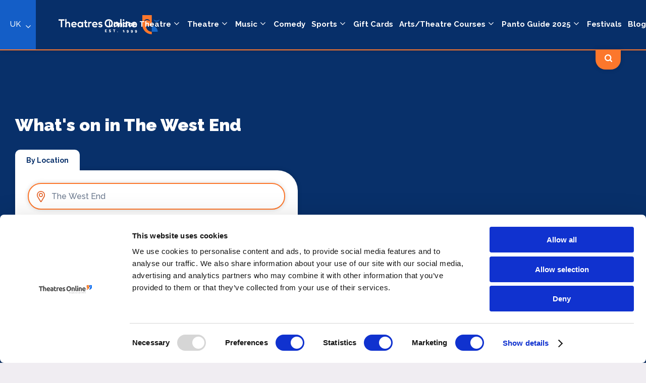

--- FILE ---
content_type: text/html; charset=UTF-8
request_url: https://theatresonline.com/whats-on/west-end
body_size: 31575
content:
<!DOCTYPE html>
<html lang="en">
<head>
    
    <meta charset="utf-8">

    <link rel="apple-touch-icon" sizes="180x180" href="/images/apple-touch-icon.png">
    <link rel="icon" type="image/png" sizes="32x32" href="/images/favicon-32x32.png">
    <link rel="icon" type="image/png" sizes="16x16" href="/images/favicon-16x16.png">
    <link rel="manifest" href="/images/site.webmanifest">
    <meta name="msapplication-TileColor" content="#ffffff">

    <!-- Required meta tags -->
    <meta name="viewport" content="width=device-width, initial-scale=1, shrink-to-fit=no">

                <title>The West End | What&#039;s on in The West End | Theatres Online</title>
        <meta property="og:title" content="The West End" />
                <meta name="description" content="What&#039;s on in The West End">
        <meta property="og:description" content="What&#039;s on in The West End" />
                <meta name="keywords" content="">
        <meta name="author" content="Theatres Online">
    <meta property="og:url" content="https://theatresonline.com/whats-on/west-end" />
            <meta property="og:image" content="https://d1aa8nr60e15on.cloudfront.net/previews/93540_600_315#west end.jpg" />
        <meta name="context" content="location" />
    <meta name="context-id" content="1" />


    <link rel="stylesheet" href="/css/site.css?id=5d6a858fdc09126007d4">
    <meta name="csrf-token" content="iaqhDn8yMmMdAIl7QVGjouGZckahna2DWxVqaVAC" />

    <link href="https://fonts.googleapis.com/css2?family=Raleway:wght@400;500;700;900&display=swap" rel="stylesheet">
    <link rel="stylesheet" href="https://use.fontawesome.com/releases/v5.3.1/css/all.css" integrity="sha384-mzrmE5qonljUremFsqc01SB46JvROS7bZs3IO2EmfFsd15uHvIt+Y8vEf7N7fWAU" crossorigin="anonymous">

    <style type="text/css">
        a#CybotCookiebotDialogPoweredbyCybot,
        div#CybotCookiebotDialogPoweredByText {
            display: none;
        }

        #CookiebotWidget .CookiebotWidget-body .CookiebotWidget-main-logo {
            display: none;
        }
    </style>
            <script async src="//pagead2.googlesyndication.com/pagead/js/adsbygoogle.js"></script>
            
    <!-- Global site tag (gtag.js) - Google Analytics -->
        <script async src="https://www.googletagmanager.com/gtag/js?id=UA-6547331-1"></script>
        <script>
          window.dataLayer = window.dataLayer || [];
          function gtag(){dataLayer.push(arguments);}
          gtag('js', new Date());

          gtag('config', 'UA-6547331-1');
        </script>
        <script async src="https://www.googletagmanager.com/gtag/js?id=AW-1044307426"></script> 
        <script> window.dataLayer = window.dataLayer || []; function gtag(){dataLayer.push(arguments);} gtag('js', new Date()); gtag('config', 'AW-1044307426'); </script>

        <!-- Facebook Pixel Code -->
        <script>
        !function(f,b,e,v,n,t,s)
        {if(f.fbq)return;n=f.fbq=function(){n.callMethod?
        n.callMethod.apply(n,arguments):n.queue.push(arguments)};
        if(!f._fbq)f._fbq=n;n.push=n;n.loaded=!0;n.version='2.0';
        n.queue=[];t=b.createElement(e);t.async=!0;
        t.src=v;s=b.getElementsByTagName(e)[0];
        s.parentNode.insertBefore(t,s)}(window,document,'script',
        'https://connect.facebook.net/en_US/fbevents.js');
        fbq('init', '297366407525382'); 
        fbq('track', 'PageView');
        </script>
        <noscript>
        <img height="1" width="1"
        src="https://www.facebook.com/tr?id=297366407525382&ev=PageView
        &noscript=1"/>
        </noscript>
        <!-- End Facebook Pixel Code -->
<script async src="//pagead2.googlesyndication.com/pagead/js/adsbygoogle.js"></script>
<script>
  (adsbygoogle = window.adsbygoogle || []).push({
    google_ad_client: "ca-pub-8976405661474498",
    enable_page_level_ads: true
  });
</script>
<!-- Hotjar Tracking Code for www.theatresonline.com -->
<script>
    (function(h,o,t,j,a,r){
        h.hj=h.hj||function(){(h.hj.q=h.hj.q||[]).push(arguments)};
        h._hjSettings={hjid:1329414,hjsv:6};
        a=o.getElementsByTagName('head')[0];
        r=o.createElement('script');r.async=1;
        r.src=t+h._hjSettings.hjid+j+h._hjSettings.hjsv;
        a.appendChild(r);
    })(window,document,'https://static.hotjar.com/c/hotjar-','.js?sv=');
</script>

<!-- Google tag (gtag.js) -->
<script async src="https://www.googletagmanager.com/gtag/js?id=G-VLNP7HNH6T"></script>
<script>
  window.dataLayer = window.dataLayer || [];
  function gtag(){dataLayer.push(arguments);}
  gtag('js', new Date());

  gtag('config', 'G-VLNP7HNH6T');
</script>

            <link rel="canonical" href="https://theatresonline.com/whats-on/west-end" />
    </head>
<body class="">
    <div id="loader-wrapper">
        <div id="loader"></div>
    </div>
    <header class="dt-header">
        <div class="site-selector ">
        <a href="#">UK</a>
        <div class="site-dropped">

            <a href="https://www.theatresonline.com/" >
                <img src="/images/uk.svg">
                <strong>UK & Ireland</strong>
            </a>

            <a href="https://www.theatresonline.com.au/" >
                <img src="/images/au.svg">
                <strong>Australia</strong>
            </a>

            <a href="https://www.theatresonline.es/" >
                <img src="/images/spain.svg">
                <strong>Spain</strong>
            </a>

            <a href="https://www.theatersonline.com/" >
                <img src="/images/us.svg">
                <strong>US & Canada</strong>
            </a>

            <a href="https://www.theatresonline.nl/" >
                <img src="/images/netherlands.svg">
                <strong>Netherlands</strong>
            </a>

            <a href="https://www.theatresonline.de/" >
                <img src="/images/germany.svg">
                <strong>Germany</strong>
            </a>
        </div>
    </div>
    <div class="inner">
        <a href="https://theatresonline.com" class="logo">
            <img src="/images/theatresonline-logo.svg" alt="Theatres Online" />
        </a>
        <nav class="main-nav">
            <ul class="main-ul">

                                    <li class="droppable-standard"><a href="#">London Theatre</a>
                        <div class="standard-drop">
                            <nav>
                                <ul class="standard-menu">
                                    <li><a href="/whats-on/west-end">West End</a></li>
                                    <li><a href="/whats-on/london-fringe">Off West End</a></li>
                                </ul>
                            </nav>
                        </div>
                    </li>
                
                
                                                            <li class="droppable-standard"><a href="#">Theatre</a>
                            <div class="standard-drop">
                                <nav>
                                    <ul class="standard-menu">
                                        <a href="https://theatresonline.com/genre/theatre">All Theatre</a>
                                                                                                                                    <li><a href="https://theatresonline.com/genre/musicals">Musicals</a></li>
                                                                                                                                                                                <li><a href="https://theatresonline.com/genre/ballet-dance">Ballet &amp; Dance</a></li>
                                                                                                                                                                                <li><a href="https://theatresonline.com/genre/opera">Opera/Choir</a></li>
                                                                                                                                                                                <li><a href="https://theatresonline.com/genre/podcast">Podcast</a></li>
                                                                                                                                                                                <li><a href="https://theatresonline.com/genre/theatre-online-gaming">Theatre Online/Gaming</a></li>
                                                                                                                                                                                <li><a href="https://theatresonline.com/genre/crime-mystery">Crime &amp; Mystery</a></li>
                                                                                                                                                                                <li><a href="https://theatresonline.com/genre/paranormal">Paranormal</a></li>
                                                                                                                                                                                <li><a href="https://theatresonline.com/genre/circus-and-magic">Circus &amp; Magic</a></li>
                                                                                                                                                                                                                                                                    <li><a href="https://theatresonline.com/genre/science">Science</a></li>
                                                                                                                                                                                                                                                                    <li><a href="https://theatresonline.com/genre/family">Family</a></li>
                                                                                                                                                                                <li><a href="https://theatresonline.com/genre/cabaret-drag-burlesque">Cabaret, Drag &amp; Burlesque</a></li>
                                                                                                                                                                                <li><a href="https://theatresonline.com/genre/theatre-venue-tours">Theatre/Venue Tours</a></li>
                                                                                                                                                                                <li><a href="https://theatresonline.com/genre/an-audience-with">An Audience/Evening With</a></li>
                                                                                                                                                                                <li><a href="https://theatresonline.com/genre/orchestra">Orchestra</a></li>
                                                                                                                                                                                <li><a href="https://theatresonline.com/genre/adult-shows">Adult Shows</a></li>
                                                                                                                                                                                <li><a href="https://theatresonline.com/genre/playsdrama">Plays/Drama</a></li>
                                                                                                                        </ul>
                                </nav>
                            </div>
                        </li>
                                                                                <li class="droppable-standard"><a href="#">Music</a>
                            <div class="standard-drop">
                                <nav>
                                    <ul class="standard-menu">
                                        <a href="https://theatresonline.com/genre/music">All Music</a>
                                                                                                                                    <li><a href="https://theatresonline.com/genre/countryfolk">Country/Folk</a></li>
                                                                                                                                                                                <li><a href="https://theatresonline.com/genre/clubdance">Club/Dance</a></li>
                                                                                                                                                                                <li><a href="https://theatresonline.com/genre/classical">Classical</a></li>
                                                                                                                                                                                <li><a href="https://theatresonline.com/genre/raphiphop">Rap/HipHop</a></li>
                                                                                                                                                                                <li><a href="https://theatresonline.com/genre/rb-urban-soul">R&amp;B/Urban/Soul</a></li>
                                                                                                                                                                                <li><a href="https://theatresonline.com/genre/world">World Music</a></li>
                                                                                                                                                                                <li><a href="https://theatresonline.com/genre/jazzblues">Jazz/Blues</a></li>
                                                                                                                                                                                <li><a href="https://theatresonline.com/genre/tribute-acts">Tribute Acts</a></li>
                                                                                                                                                                                <li><a href="https://theatresonline.com/genre/festivals">Festivals</a></li>
                                                                                                                                                                                <li><a href="https://theatresonline.com/genre/alternativeindie">Alternative/Indie</a></li>
                                                                                                                                                                                <li><a href="https://theatresonline.com/genre/rock-metal">Rock/Metal</a></li>
                                                                                                                                                                                <li><a href="https://theatresonline.com/genre/reggae">Reggae</a></li>
                                                                                                                                                                                <li><a href="https://theatresonline.com/genre/latin">Latin</a></li>
                                                                                                                                                                                                            </ul>
                                </nav>
                            </div>
                        </li>
                                                                                <li><a href="https://theatresonline.com/genre/comedy">Comedy</a></li>
                                                                                <li class="droppable-standard"><a href="#">Sports</a>
                            <div class="standard-drop">
                                <nav>
                                    <ul class="standard-menu">
                                        <a href="https://theatresonline.com/genre/sports">All Sports</a>
                                                                                                                                    <li><a href="https://theatresonline.com/genre/boxing">Boxing</a></li>
                                                                                                                                                                                <li><a href="https://theatresonline.com/genre/basketball">Basketball</a></li>
                                                                                                                                                                                <li><a href="https://theatresonline.com/genre/rugby">Rugby</a></li>
                                                                                                                                                                                <li><a href="https://theatresonline.com/genre/tennis">Tennis</a></li>
                                                                                                                                                                                                                                                                                                                                                        <li><a href="https://theatresonline.com/genre/snooker">Snooker</a></li>
                                                                                                                                                                                <li><a href="https://theatresonline.com/genre/football">Football</a></li>
                                                                                                                                                                                <li><a href="https://theatresonline.com/genre/equestrian">Equestrian</a></li>
                                                                                                                                                                                <li><a href="https://theatresonline.com/genre/cricket">Cricket</a></li>
                                                                                                                                                                                <li><a href="https://theatresonline.com/genre/netball">Netball</a></li>
                                                                                                                                                                                <li><a href="https://theatresonline.com/genre/body-building">Body Building</a></li>
                                                                                                                                                                                                                                                                                                                                                                                                                                                                                                                                                                                                                                                                                                        <li><a href="https://theatresonline.com/genre/table-tennis">Table Tennis</a></li>
                                                                                                                                                                                                                                                                    <li><a href="https://theatresonline.com/genre/martial-arts">Martial Arts</a></li>
                                                                                                                                                                                                                                                                                                                                                                                                                                                                                                                                <li><a href="https://theatresonline.com/genre/motorsportsracing">Motorsports</a></li>
                                                                                                                                                                                <li><a href="https://theatresonline.com/genre/wrestling">Wrestling</a></li>
                                                                                                                                                                                                                                                                    <li><a href="https://theatresonline.com/genre/athletic-races">Athletics</a></li>
                                                                                                                                                                                                                                                                                                                                                                                                                                                                                                                                                                                                                                                                                                        <li><a href="https://theatresonline.com/genre/american-football">AMERICAN FOOTBALL</a></li>
                                                                                                                                                                                <li><a href="https://theatresonline.com/genre/horse-racing">Horse Racing</a></li>
                                                                                                                                                                                                            </ul>
                                </nav>
                            </div>
                        </li>
                                                                                <li><a href="https://theatresonline.com/genre/gift-cards">Gift Cards</a></li>
                                                                                <li class="droppable-standard"><a href="#">Arts/Theatre Courses</a>
                            <div class="standard-drop">
                                <nav>
                                    <ul class="standard-menu">
                                        <a href="https://theatresonline.com/genre/arts-theatre-courses">All Arts/Theatre Courses</a>
                                                                                                                                    <li><a href="https://theatresonline.com/genre/script-writing">Script Writing</a></li>
                                                                                                                                                                                                                                                                    <li><a href="https://theatresonline.com/genre/technical">Technical</a></li>
                                                                                                                                                                                                                                                                    <li><a href="https://theatresonline.com/genre/special-effects-makeup-prosthetics-props">Special Effects Makeup, Prosthetics And Props</a></li>
                                                                                                                                                                                <li><a href="https://theatresonline.com/genre/performing-arts">Performing Arts</a></li>
                                                                                                                                                                                <li><a href="https://theatresonline.com/genre/tv-film-radio">TV, Film &amp; Radio</a></li>
                                                                                                                                                                                <li><a href="https://theatresonline.com/genre/directing">Directing</a></li>
                                                                                                                                                                                <li><a href="https://theatresonline.com/genre/music-performance-production">Music Performance And Production</a></li>
                                                                                                                                                                                                                                                                                                                                                        <li><a href="https://theatresonline.com/genre/make-up">Make-up</a></li>
                                                                                                                                                                                <li><a href="https://theatresonline.com/genre/workshops-classes">Workshops</a></li>
                                                                                                                        </ul>
                                </nav>
                            </div>
                        </li>
                                                                                <li class="droppable-standard"><a href="#">Panto Guide 2025</a>
                            <div class="standard-drop">
                                <nav>
                                    <ul class="standard-menu">
                                        <a href="https://theatresonline.com/genre/pantomime-2025">All Panto Guide 2025</a>
                                                                                                                                                                                                                                                                                                                                                                                                <li><a href="https://theatresonline.com/genre/adult-pantos">Adult Pantos</a></li>
                                                                                                                        </ul>
                                </nav>
                            </div>
                        </li>
                                                                                <li><a href="https://theatresonline.com/genre/festivals">Festivals</a></li>
                                                    <li><a href="https://theatresonline.com/blog">Blog</a></li>
                            </ul>
        </nav>
        <div class="search-show search-show-but">
            <img src="/images/search.svg">
        </div>
        <div class="search-show search-close">
            <img src="/images/close.svg">
        </div>
    </div>
    <form method="get" action="https://theatresonline.com/search">
        <section class="section orange-search-bar dropdown">
            <div class="inner">
                <div class="orange-bar-search-cont">
                    <div class="search-standard">
                        <input type="text" class="search-input-standard main-search-field" name="search" placeholder="Search Locations, Venues and Shows">
                        <button class="search-but orange-but">
                            <img src="https://theatresonline.com/images/search.svg">
                        </button>
                    </div>

                </div>
            </div>
        </section>
    </form>
</header>

<div class="mob-menu-search-results">

    <img src="/images/close.svg" class="other-icon mob-search-close">

    <form method="get" action="https://theatresonline.com/search">
        <div class="search-standard">
            <input type="text" class="search-input-standard main-search-field" placeholder="Search Locations, Venues and Shows">
            <button class="search-but orange-but">
                <img src="https://theatresonline.com/images/search.svg">
            </button>
        </div>
    </form>
</div>



<header class="mobile-header">

    <div class="mob-header-actual">
        <div class="inner">
            <div class="mob-header-cont">
                <a href="https://theatresonline.com"><img class="logo-link2" src="/images/theatresonline-logo.svg"></a>
            </div>
            <div class="mob-header-cont mob-search search-mob-open">
                <a><img src="/images/search-menu.svg"></a>
            </div>
            <div class="mob-header-cont">
                <img src="/images/menu.svg" class="other-icon menu-open">
                <img src="/images/close.svg" class="other-icon menu-close">
            </div>
        </div>

        <div class="mob-menu-open">
            <nav class="main-nav mobile-nav">
                <ul class="main-ul">
                    <li class=""><a href="https://theatresonline.com">Home</a></li>

                                            <li class="droppable-standard mob-droppable"><a href="#">London Theatre</a>
                            <div class="standard-drop">
                                <ul class="standard-menu">
                                    <li><a href="/whats-on/west-end">West End</a></li>
                                    <li><a href="/whats-on/london-fringe">Off West End</a></li>
                                </ul>
                            </div>
                        </li>
                    
                    
                                                                        <li class="droppable-standard mob-droppable"><a href="#">Theatre</a>
                                <div class="standard-drop">
                                    <ul class="standard-menu">
                                                                                    <li><a href="https://theatresonline.com/genre/musicals">Musicals</a></li>
                                                                                    <li><a href="https://theatresonline.com/genre/ballet-dance">Ballet &amp; Dance</a></li>
                                                                                    <li><a href="https://theatresonline.com/genre/opera">Opera/Choir</a></li>
                                                                                    <li><a href="https://theatresonline.com/genre/podcast">Podcast</a></li>
                                                                                    <li><a href="https://theatresonline.com/genre/theatre-online-gaming">Theatre Online/Gaming</a></li>
                                                                                    <li><a href="https://theatresonline.com/genre/crime-mystery">Crime &amp; Mystery</a></li>
                                                                                    <li><a href="https://theatresonline.com/genre/paranormal">Paranormal</a></li>
                                                                                    <li><a href="https://theatresonline.com/genre/circus-and-magic">Circus &amp; Magic</a></li>
                                                                                    <li><a href="https://theatresonline.com/genre/ice-shows">Ice Shows</a></li>
                                                                                    <li><a href="https://theatresonline.com/genre/science">Science</a></li>
                                                                                    <li><a href="https://theatresonline.com/genre/outdoor-events">Outdoor Events</a></li>
                                                                                    <li><a href="https://theatresonline.com/genre/family">Family</a></li>
                                                                                    <li><a href="https://theatresonline.com/genre/cabaret-drag-burlesque">Cabaret, Drag &amp; Burlesque</a></li>
                                                                                    <li><a href="https://theatresonline.com/genre/theatre-venue-tours">Theatre/Venue Tours</a></li>
                                                                                    <li><a href="https://theatresonline.com/genre/an-audience-with">An Audience/Evening With</a></li>
                                                                                    <li><a href="https://theatresonline.com/genre/orchestra">Orchestra</a></li>
                                                                                    <li><a href="https://theatresonline.com/genre/adult-shows">Adult Shows</a></li>
                                                                                    <li><a href="https://theatresonline.com/genre/playsdrama">Plays/Drama</a></li>
                                                                            </ul>
                                </div>
                            </li>
                                                                                                <li class="droppable-standard mob-droppable"><a href="#">Music</a>
                                <div class="standard-drop">
                                    <ul class="standard-menu">
                                                                                    <li><a href="https://theatresonline.com/genre/countryfolk">Country/Folk</a></li>
                                                                                    <li><a href="https://theatresonline.com/genre/clubdance">Club/Dance</a></li>
                                                                                    <li><a href="https://theatresonline.com/genre/classical">Classical</a></li>
                                                                                    <li><a href="https://theatresonline.com/genre/raphiphop">Rap/HipHop</a></li>
                                                                                    <li><a href="https://theatresonline.com/genre/rb-urban-soul">R&amp;B/Urban/Soul</a></li>
                                                                                    <li><a href="https://theatresonline.com/genre/world">World Music</a></li>
                                                                                    <li><a href="https://theatresonline.com/genre/jazzblues">Jazz/Blues</a></li>
                                                                                    <li><a href="https://theatresonline.com/genre/tribute-acts">Tribute Acts</a></li>
                                                                                    <li><a href="https://theatresonline.com/genre/festivals">Festivals</a></li>
                                                                                    <li><a href="https://theatresonline.com/genre/alternativeindie">Alternative/Indie</a></li>
                                                                                    <li><a href="https://theatresonline.com/genre/rock-metal">Rock/Metal</a></li>
                                                                                    <li><a href="https://theatresonline.com/genre/reggae">Reggae</a></li>
                                                                                    <li><a href="https://theatresonline.com/genre/latin">Latin</a></li>
                                                                                    <li><a href="https://theatresonline.com/genre/balladsromantic">Ballads/Romantic</a></li>
                                                                            </ul>
                                </div>
                            </li>
                                                                                                <li><a href="https://theatresonline.com/genre/comedy">Comedy</a></li>
                                                                                                <li class="droppable-standard mob-droppable"><a href="#">Sports</a>
                                <div class="standard-drop">
                                    <ul class="standard-menu">
                                                                                    <li><a href="https://theatresonline.com/genre/boxing">Boxing</a></li>
                                                                                    <li><a href="https://theatresonline.com/genre/basketball">Basketball</a></li>
                                                                                    <li><a href="https://theatresonline.com/genre/rugby">Rugby</a></li>
                                                                                    <li><a href="https://theatresonline.com/genre/tennis">Tennis</a></li>
                                                                                    <li><a href="https://theatresonline.com/genre/squash">Squash</a></li>
                                                                                    <li><a href="https://theatresonline.com/genre/baseball">Baseball</a></li>
                                                                                    <li><a href="https://theatresonline.com/genre/snooker">Snooker</a></li>
                                                                                    <li><a href="https://theatresonline.com/genre/football">Football</a></li>
                                                                                    <li><a href="https://theatresonline.com/genre/equestrian">Equestrian</a></li>
                                                                                    <li><a href="https://theatresonline.com/genre/cricket">Cricket</a></li>
                                                                                    <li><a href="https://theatresonline.com/genre/netball">Netball</a></li>
                                                                                    <li><a href="https://theatresonline.com/genre/body-building">Body Building</a></li>
                                                                                    <li><a href="https://theatresonline.com/genre/softball">Softball</a></li>
                                                                                    <li><a href="https://theatresonline.com/genre/volleyball">Volleyball</a></li>
                                                                                    <li><a href="https://theatresonline.com/genre/lacrosse">Lacrosse</a></li>
                                                                                    <li><a href="https://theatresonline.com/genre/ice-skating">Ice Skating</a></li>
                                                                                    <li><a href="https://theatresonline.com/genre/esports">ESports</a></li>
                                                                                    <li><a href="https://theatresonline.com/genre/fitness">Fitness</a></li>
                                                                                    <li><a href="https://theatresonline.com/genre/table-tennis">Table Tennis</a></li>
                                                                                    <li><a href="https://theatresonline.com/genre/swimming">Swimming</a></li>
                                                                                    <li><a href="https://theatresonline.com/genre/martial-arts">Martial Arts</a></li>
                                                                                    <li><a href="https://theatresonline.com/genre/waterpolo">Waterpolo</a></li>
                                                                                    <li><a href="https://theatresonline.com/genre/winter-sports">Winter Sports</a></li>
                                                                                    <li><a href="https://theatresonline.com/genre/hockey">Hockey</a></li>
                                                                                    <li><a href="https://theatresonline.com/genre/golf">Golf</a></li>
                                                                                    <li><a href="https://theatresonline.com/genre/motorsportsracing">Motorsports</a></li>
                                                                                    <li><a href="https://theatresonline.com/genre/wrestling">Wrestling</a></li>
                                                                                    <li><a href="https://theatresonline.com/genre/badminton">Badminton</a></li>
                                                                                    <li><a href="https://theatresonline.com/genre/athletic-races">Athletics</a></li>
                                                                                    <li><a href="https://theatresonline.com/genre/curling">Curling</a></li>
                                                                                    <li><a href="https://theatresonline.com/genre/pool">POOL</a></li>
                                                                                    <li><a href="https://theatresonline.com/genre/darts">Darts</a></li>
                                                                                    <li><a href="https://theatresonline.com/genre/gymnastics">Gymnastics</a></li>
                                                                                    <li><a href="https://theatresonline.com/genre/padel">Padel</a></li>
                                                                                    <li><a href="https://theatresonline.com/genre/cycling">Cycling</a></li>
                                                                                    <li><a href="https://theatresonline.com/genre/american-football">AMERICAN FOOTBALL</a></li>
                                                                                    <li><a href="https://theatresonline.com/genre/horse-racing">Horse Racing</a></li>
                                                                                    <li><a href="https://theatresonline.com/genre/polo">POLO</a></li>
                                                                            </ul>
                                </div>
                            </li>
                                                                                                <li><a href="https://theatresonline.com/genre/gift-cards">Gift Cards</a></li>
                                                                                                <li class="droppable-standard mob-droppable"><a href="#">Arts/Theatre Courses</a>
                                <div class="standard-drop">
                                    <ul class="standard-menu">
                                                                                    <li><a href="https://theatresonline.com/genre/script-writing">Script Writing</a></li>
                                                                                    <li><a href="https://theatresonline.com/genre/stunt">Stuntman Course</a></li>
                                                                                    <li><a href="https://theatresonline.com/genre/technical">Technical</a></li>
                                                                                    <li><a href="https://theatresonline.com/genre/backstage">Backstage</a></li>
                                                                                    <li><a href="https://theatresonline.com/genre/special-effects-makeup-prosthetics-props">Special Effects Makeup, Prosthetics And Props</a></li>
                                                                                    <li><a href="https://theatresonline.com/genre/performing-arts">Performing Arts</a></li>
                                                                                    <li><a href="https://theatresonline.com/genre/tv-film-radio">TV, Film &amp; Radio</a></li>
                                                                                    <li><a href="https://theatresonline.com/genre/directing">Directing</a></li>
                                                                                    <li><a href="https://theatresonline.com/genre/music-performance-production">Music Performance And Production</a></li>
                                                                                    <li><a href="https://theatresonline.com/genre/set-design">Set Design</a></li>
                                                                                    <li><a href="https://theatresonline.com/genre/costume-and-wigs">Costume &amp; Wigs</a></li>
                                                                                    <li><a href="https://theatresonline.com/genre/make-up">Make-up</a></li>
                                                                                    <li><a href="https://theatresonline.com/genre/workshops-classes">Workshops</a></li>
                                                                            </ul>
                                </div>
                            </li>
                                                                                                <li class="droppable-standard mob-droppable"><a href="#">Panto Guide 2025</a>
                                <div class="standard-drop">
                                    <ul class="standard-menu">
                                                                                    <li><a href="https://theatresonline.com/genre/christmas-pantomimes-2025">Christmas Pantos 2025</a></li>
                                                                                    <li><a href="https://theatresonline.com/genre/summer-pantos">Summer Pantos</a></li>
                                                                                    <li><a href="https://theatresonline.com/genre/easter-pantos">Easter Pantos</a></li>
                                                                                    <li><a href="https://theatresonline.com/genre/adult-pantos">Adult Pantos</a></li>
                                                                            </ul>
                                </div>
                            </li>
                                                                                                <li><a href="https://theatresonline.com/genre/festivals">Festivals</a></li>
                                                                <li><a href="https://theatresonline.com/blog">Blog</a></li>
                                    </ul>
            </nav>
        </div>
    </div>
</header>
        <section class="hero hero_home"  style="background-image: none; " >
    <div class="inner">
        <div class="hero-left">

            <h1>What&#039;s on in The West End</h1>

                            <div class="search-cont">
    <div class="search-tabs">
                        <a  class="active"  href="#search-location">By Location</a>
            </div>
        <form method="get" action="https://theatresonline.com/search">
        <div class="search-location tab-content  active  " id="search-location">
            <div class="search-location-cont">
                                    <input type="text" name="location" placeholder="Location" value="The West End" id="location-search-field" class="search-input-location" />
                            </div>

            <div class="search-date-cont">
                <input type="text" id="from" name="from" autocomplete="false" placeholder="From" class="datepicker search-input-date">
                <input type="text" id="to" name="to" autocomplete="false" placeholder="To" class="datepicker search-input-date">
            </div>

            <div class="search-category-cont">
                <input type="text"  placeholder="All Categories" class="search-category-location" value="" />
                <i class="fa fa-refresh fa-spin"></i>
                <div class="category-drop">
                    <span>Search by category <button class="clear">Clear</button></span>
                    <div class="filter-check-cont">
                                                    <label class="filter-line">Comedy
                                <input type="checkbox" name="category[]" value="comedy"  />
                                <span class="checkmark"></span>
                            </label>
                                                    <label class="filter-line">Festivals
                                <input type="checkbox" name="category[]" value="festivals"  />
                                <span class="checkmark"></span>
                            </label>
                                                    <label class="filter-line">Music
                                <input type="checkbox" name="category[]" value="music"  />
                                <span class="checkmark"></span>
                            </label>
                                                    <label class="filter-line">Panto Guide 2025
                                <input type="checkbox" name="category[]" value="pantomime-2025"  />
                                <span class="checkmark"></span>
                            </label>
                                                    <label class="filter-line">Sports
                                <input type="checkbox" name="category[]" value="sports"  />
                                <span class="checkmark"></span>
                            </label>
                                                    <label class="filter-line">Theatre
                                <input type="checkbox" name="category[]" value="theatre"  />
                                <span class="checkmark"></span>
                            </label>
                                            </div>
                    <button type="submit" class="search-filter-but cta-small border-dark grey-hov">Apply</button>
                </div>
            </div>

            <button type="submit" class="search-but orange-but">
                <strong>Search</strong>
                <img src="https://theatresonline.com/images/search.svg">
            </button>
        </div>
    </form>
</div>
                    </div>

            </div>
</section>

    <section class="section section-smallest  grey-section">
        <div class="inner">
            <div id="mainMenu" class="main-menu">
                <nav class="sub-page-menu">
                    <ul id="autoNav" class="big-menu">
                                                    <li><a href="https://theatresonline.com/whats-on/west-end/shows" class="cta-small border-dark grey-hov"><img src="https://theatresonline.com/images/whatson/shows-icon.svg">The West End shows</a></li>
                            <li><a href="https://theatresonline.com/theatres/west-end-theatres" class="cta-small border-dark grey-hov" ><img src="https://theatresonline.com/images/whatson/theatres-icon.svg">The West End theatres</a></li>
                            <li><a href="https://theatresonline.com/venues/west-end-venues" class="cta-small border-dark grey-hov"><img src="https://theatresonline.com/images/whatson/venues-icon.svg">The West End venues</a></li>
                            <li><a href="#explore" class="jumptoexplore cta-small border-dark grey-hov"><img src="https://theatresonline.com/images/whatson/explore-icon.svg">Explore The West End</a></li>
                                            </ul>
                </nav>
            </div>
        </div>
    </section>

    <section class="section section-nobot">
        <div class="inner">
            <h2 class="bordered">The West End</h2>

            <div class="text-1-col">
                <p><font color="#282828"><span style="font-size: 16px;">What's on in The West End theatres.</span></font><font color="#282828"><span style="font-size: 16px;"> In London's bustling entertainment district you can explore endless shopping streets, countless buzzing restaurants and bars as well as the world-famous West End Theatres showcasing </span></font><span style="color: rgb(40, 40, 40); font-size: 16px;">the best plays and musicals in the world.  </span></p><p><font color="#282828"><span style="font-size: 16px;">London's West End hosts a spectacular line up of West End shows in some of the most notable theatres in the world. To name just a few: The Mousetrap at St Martin’s Theatre; Les Misérables at The Sondheim Theatre; The Phantom Of The Opera at Her Majesty’s Theatre; The Woman In Black at Fortune Theatre; Mamma Mia! at Novello Theatre ;  Hamilton at Victoria Palace Theatre; Tina – The Tina Turner Musical at the Aldwych Theatre; Everybody’s Talking About Jamie at the Apollo Theatre; Only Fools and Horses at the Theatre Royal Haymarket; Come From Away at the Phoenix Theatre; The Lion King at the Lyceum Theatre; Harry Potter and the Cursed Child at the Palace Theatre; Pretty Woman The Musical at the Savoy Theatre; Wicked at the Apollo Victoria Theatre; Matilda The Musical at the Cambridge Theatre, Mary Poppins at the Prince Edward Theatre and The Book of Mormon at The Prince of Wales Theatre.</span></font></p><p><font color="#282828"><span style="font-size: 16px;">A trip to London’s West End isn't complete without seeing a theatre show!  </span></font><span style="font-size: 16px; color: rgb(40, 40, 40);">So which show will you choose?</span></p><p><font color="#282828"><span style="font-size: 16px;">Check out the latest and upcoming West End Theatre shows below! </span></font></p>
            </div>
        </div>
    </section>

    <section class="section white-section">
        <div class="inner">

                            <div class="promotion-shows-2">
                    
                                            <div class="show-cont show-cont_big">
    <div class="show-img">
        <span class="show-date">Starts 02 May 2026</span>
        <a href="https://theatresonline.com/shows/london-palladium/al-murray-all-you-need-is-guv">
            <div class="show-detail-info">
                <div class="show-detail-content-centre">
                    <h6>Al Murray - All You Need Is Guv</h6>
                    <p>Buy and sell tickets for Al Murray&#039;s live show at London Palladium in London on 2 May with just a few clicks at StubHub.</p>
                </div>
            </div>
            <img src="https://d1aa8nr60e15on.cloudfront.net/previews/1150411_700_400#949b9bec-5b91-43d9-9da2-637d78c0bd71_SOURCE" size="home" alt="949b9bec-5b91-43d9-9da2-637d78c0bd71_SOURCE" />
        </a>
    </div>
    <div class="show-info">
        <a href="https://theatresonline.com/shows/london-palladium/al-murray-all-you-need-is-guv" class="orange-but cta-main">
            Find Tickets <img src="https://theatresonline.com/images/search.svg" />
        </a>
        <h3><a href="https://theatresonline.com/shows/london-palladium/al-murray-all-you-need-is-guv">Al Murray - All You Need Is Guv</a></h3>
    </div>
</div>
                    
                                            <div class="show-cont show-cont_big">
    <div class="show-img">
        <span class="show-date">18 Feb</span>
        <a href="https://theatresonline.com/shows/london-palladium/michael-starring-ben">
            <div class="show-detail-info">
                <div class="show-detail-content-centre">
                    <h6>Michael Starring Ben</h6>
                    <p>The man, the music and the magicTake a journey back in time to remember Michael Jackson in MichaelⓇ Starring Ben is a hit theatre production starring the UK&#039;s ultimate Michael Jackson tribute star, Ben Bowman. Not only does he look and sound like the King of Pop, but he&#039;s honed...</p>
                </div>
            </div>
            <img src="https://d1aa8nr60e15on.cloudfront.net/previews/1212302_700_400#bc77cb31-0470-472d-8d11-1b0297e43b53_SOURCE" size="home" alt="bc77cb31-0470-472d-8d11-1b0297e43b53_SOURCE" />
        </a>
    </div>
    <div class="show-info">
        <a href="https://theatresonline.com/shows/london-palladium/michael-starring-ben" class="orange-but cta-main">
            Find Tickets <img src="https://theatresonline.com/images/search.svg" />
        </a>
        <h3><a href="https://theatresonline.com/shows/london-palladium/michael-starring-ben">Michael Starring Ben</a></h3>
    </div>
</div>
                    
                </div>
            
                            <div class="popular-shows continued-div">
                    <h2 class="bordered">Popular shows in The West End</h2>
                    <p>Check out our most popular shows in The West End</p>

                    <div class="promotion-shows-4">

                                                                                <div class="show-cont">
                                <div class="show-img">
                                    <span class="show-date">Starts 28 Jan 2026</span>
                                    <a href="https://theatresonline.com/shows/adelphi-theatre/back-to-the-future-the-musical">
                                        <div class="show-detail-info">
                                            <div class="show-detail-content-centre">
                                                <h6>Back To The Future - The Musical</h6>
                                                <p>Welcome to Hill Valley! Take an electrifying ride back in time as the 1985 blockbuster film and pop culture phenomenon arrives in London’s West End as a ground-breaking new musical adventure!Strap yourself in for a thrilling theatrical experience!When BACK TO THE FUTURE: THE MUSICAL hits 88mph, you’re gonna see some...</p>
                                            </div>
                                        </div>
                                        <img src="https://d1aa8nr60e15on.cloudfront.net/previews/851124_700_400#Screenshot_27.png" size="home" alt="Back To The Future - The Musical" />
                                    </a>


                                </div>
                                <div class="show-info">
                                    <a href="https://theatresonline.com/shows/adelphi-theatre/back-to-the-future-the-musical" class="orange-but cta-main">
                                        Find Tickets <img src="https://theatresonline.com/images/search.svg">
                                    </a>
                                    <h3><a href="https://theatresonline.com/shows/adelphi-theatre/back-to-the-future-the-musical">Back To The Future - The Musical</a></h3>
                                                                            <span class="show-location"><img src="https://theatresonline.com/images/location-icon-small.svg">Adelphi Theatre, London</span>
                                                                    </div>
                            </div>

                                                                                <div class="show-cont">
                                <div class="show-img">
                                    <span class="show-date">Starts 28 Jan 2026</span>
                                    <a href="https://theatresonline.com/shows/sondheim-theatre/les-miserables-staged-concert">
                                        <div class="show-detail-info">
                                            <div class="show-detail-content-centre">
                                                <h6>Les Misérables: Staged Concert</h6>
                                                <p>Cameron Mackintosh’s acclaimed fully-staged new production of Boublil and Schönberg’s Les Misérables is now open at London’s Sondheim Theatre.This brilliant new staging has taken the world by storm and has been hailed “Les Mis for the 21st Century” (Huffington Post), “a reborn dream of a production” (Daily Telegraph) and “perfect...</p>
                                            </div>
                                        </div>
                                        <img src="https://d1aa8nr60e15on.cloudfront.net/previews/489724_700_400#event_media-banner_lrg.jpg" size="home" alt="Les Misérables: Staged Concert" />
                                    </a>


                                </div>
                                <div class="show-info">
                                    <a href="https://theatresonline.com/shows/sondheim-theatre/les-miserables-staged-concert" class="orange-but cta-main">
                                        Find Tickets <img src="https://theatresonline.com/images/search.svg">
                                    </a>
                                    <h3><a href="https://theatresonline.com/shows/sondheim-theatre/les-miserables-staged-concert">Les Misérables: Staged Concert</a></h3>
                                                                            <span class="show-location"><img src="https://theatresonline.com/images/location-icon-small.svg">Sondheim Theatre, London</span>
                                                                    </div>
                            </div>

                                                                                <div class="show-cont">
                                <div class="show-img">
                                    <span class="show-date">28 Jan - 03 Oct</span>
                                    <a href="https://theatresonline.com/shows/her-majestys-theatre/the-phantom-of-the-opera">
                                        <div class="show-detail-info">
                                            <div class="show-detail-content-centre">
                                                <h6>The Phantom Of The Opera</h6>
                                                <p>Andrew Lloyd Webber’s The Phantom of the Opera has returned to its home, Her Majesty’s Theatre and is now celebrating it’s 35th anniversary in London’s West End.Experience the thrill of the West End’s most haunting love story, starring double Olivier Award nominee Killian Donnelly as The Phantom, Lucy St. Louis...</p>
                                            </div>
                                        </div>
                                        <img src="https://d1aa8nr60e15on.cloudfront.net/previews/673901_700_400#phan.png" size="home" alt="The Phantom Of The Opera" />
                                    </a>


                                </div>
                                <div class="show-info">
                                    <a href="https://theatresonline.com/shows/her-majestys-theatre/the-phantom-of-the-opera" class="orange-but cta-main">
                                        Find Tickets <img src="https://theatresonline.com/images/search.svg">
                                    </a>
                                    <h3><a href="https://theatresonline.com/shows/her-majestys-theatre/the-phantom-of-the-opera">The Phantom Of The Opera</a></h3>
                                                                            <span class="show-location"><img src="https://theatresonline.com/images/location-icon-small.svg">Her Majesty&#039;s Theatre, London</span>
                                                                    </div>
                            </div>

                                                                                <div class="show-cont">
                                <div class="show-img">
                                    <span class="show-date">28 Jan - 01 Nov</span>
                                    <a href="https://theatresonline.com/shows/lyceum-theatre/disneys-the-lion-king">
                                        <div class="show-detail-info">
                                            <div class="show-detail-content-centre">
                                                <h6>Disney’s The Lion King</h6>
                                                <p>Now in its 22nd year at London’s Lyceum Theatre, Disney’s The Lion King is a unique theatrical event seen by over 110 million people worldwide.</p>
                                            </div>
                                        </div>
                                        <img src="https://d1aa8nr60e15on.cloudfront.net/previews/703725_700_400#lk_tour_apr21_dublin_website_1300x630_v2a_1300_600_80auto_s_c1.jpg" size="home" alt="Disney’s The Lion King" />
                                    </a>


                                </div>
                                <div class="show-info">
                                    <a href="https://theatresonline.com/shows/lyceum-theatre/disneys-the-lion-king" class="orange-but cta-main">
                                        Find Tickets <img src="https://theatresonline.com/images/search.svg">
                                    </a>
                                    <h3><a href="https://theatresonline.com/shows/lyceum-theatre/disneys-the-lion-king">Disney’s The Lion King</a></h3>
                                                                            <span class="show-location"><img src="https://theatresonline.com/images/location-icon-small.svg">Lyceum Theatre, London</span>
                                                                    </div>
                            </div>

                                                                                <div class="show-cont">
                                <div class="show-img">
                                    <span class="show-date">Starts 28 Jan 2026</span>
                                    <a href="https://theatresonline.com/shows/st-martins-theatre/the-mousetrap">
                                        <div class="show-detail-info">
                                            <div class="show-detail-content-centre">
                                                <h6>The Mousetrap</h6>
                                                <p>The Mousetrap has become the longest running show of any kind in the world by keeping audiences on the edge of their seat in this masterful whodunit by the Queen of Crime, Agatha Christie. A snowstorm closes in on a guest house, trapping a group of strangers inside with a...</p>
                                            </div>
                                        </div>
                                        <img src="https://d1aa8nr60e15on.cloudfront.net/previews/599322_700_400#120955261_3457069544328473_6232091115744380472_n.jpg" size="home" alt="The Mousetrap" />
                                    </a>


                                </div>
                                <div class="show-info">
                                    <a href="https://theatresonline.com/shows/st-martins-theatre/the-mousetrap" class="orange-but cta-main">
                                        Find Tickets <img src="https://theatresonline.com/images/search.svg">
                                    </a>
                                    <h3><a href="https://theatresonline.com/shows/st-martins-theatre/the-mousetrap">The Mousetrap</a></h3>
                                                                            <span class="show-location"><img src="https://theatresonline.com/images/location-icon-small.svg">St Martin&#039;s Theatre, London</span>
                                                                    </div>
                            </div>

                                                                                <div class="show-cont">
                                <div class="show-img">
                                    <span class="show-date">Dec 2024 - Jan 2027</span>
                                    <a href="https://theatresonline.com/shows/duchess-theatre/the-play-that-goes-wrong">
                                        <div class="show-detail-info">
                                            <div class="show-detail-content-centre">
                                                <h6>The Play That Goes Wrong</h6>
                                                <p>RETURNING FOR YET ANOTHER CALAMITOUS RUN!We can’t believe it either!Mischief’s multi award-winning international smash hit comedy The Play That Goes Wrong is returning&amp;nbsp; following previous sell-out successes!The Cornley Drama Society are putting on a 1920s murder mystery, but as the title suggests, everything that can go wrong… does! As the...</p>
                                            </div>
                                        </div>
                                        <img src="https://d1aa8nr60e15on.cloudfront.net/previews/770858_700_400#131.jpg" size="home" alt="The Play That Goes Wrong" />
                                    </a>


                                </div>
                                <div class="show-info">
                                    <a href="https://theatresonline.com/shows/duchess-theatre/the-play-that-goes-wrong" class="orange-but cta-main">
                                        Find Tickets <img src="https://theatresonline.com/images/search.svg">
                                    </a>
                                    <h3><a href="https://theatresonline.com/shows/duchess-theatre/the-play-that-goes-wrong">The Play That Goes Wrong</a></h3>
                                                                            <span class="show-location"><img src="https://theatresonline.com/images/location-icon-small.svg">Duchess Theatre, West End</span>
                                                                    </div>
                            </div>

                                                                                <div class="show-cont">
                                <div class="show-img">
                                    <span class="show-date">Jan 2026 - Jan 2027</span>
                                    <a href="https://theatresonline.com/shows/apollo-victoria-theatre/wicked-the-musical">
                                        <div class="show-detail-info">
                                            <div class="show-detail-content-centre">
                                                <h6>Wicked The Musical</h6>
                                                <p>Get tickets to the multi award winning WICKED at London’s Apollo Victoria Theatre, now in its landmark 18th year. Discover the untold story of the Wicked Witch of the West.WICKED, the West End and Broadway musical sensation, is the winner of more than 100 global awards, including three Tony Awards...</p>
                                            </div>
                                        </div>
                                        <img src="https://d1aa8nr60e15on.cloudfront.net/previews/423478_700_400#Wicked.jpg" size="home" alt="Wicked The Musical" />
                                    </a>


                                </div>
                                <div class="show-info">
                                    <a href="https://theatresonline.com/shows/apollo-victoria-theatre/wicked-the-musical" class="orange-but cta-main">
                                        Find Tickets <img src="https://theatresonline.com/images/search.svg">
                                    </a>
                                    <h3><a href="https://theatresonline.com/shows/apollo-victoria-theatre/wicked-the-musical">Wicked The Musical</a></h3>
                                                                            <span class="show-location"><img src="https://theatresonline.com/images/location-icon-small.svg">Apollo Victoria Theatre, London</span>
                                                                    </div>
                            </div>

                                                                                <div class="show-cont">
                                <div class="show-img">
                                    <span class="show-date">Starts 28 Jan 2026</span>
                                    <a href="https://theatresonline.com/shows/prince-of-wales-theatre/the-book-of-mormon">
                                        <div class="show-detail-info">
                                            <div class="show-detail-content-centre">
                                                <h6>The Book Of Mormon</h6>
                                                <p>After stunning audiences on both Broadway and the West End, winning 9 Tony Awards - including Best Musical - and even winning a Grammy award for the soundtrack, The Book of Mormon is rapidly becoming a theatrical phenomenon. Comedy duo Trey Parker and Matt Stone - the geniuses behind the...</p>
                                            </div>
                                        </div>
                                        <img src="https://d1aa8nr60e15on.cloudfront.net/previews/478157_700_400#mormonmain_600x338__large.jpg" size="home" alt="The Book Of Mormon" />
                                    </a>


                                </div>
                                <div class="show-info">
                                    <a href="https://theatresonline.com/shows/prince-of-wales-theatre/the-book-of-mormon" class="orange-but cta-main">
                                        Find Tickets <img src="https://theatresonline.com/images/search.svg">
                                    </a>
                                    <h3><a href="https://theatresonline.com/shows/prince-of-wales-theatre/the-book-of-mormon">The Book Of Mormon</a></h3>
                                                                            <span class="show-location"><img src="https://theatresonline.com/images/location-icon-small.svg">Prince of Wales Theatre, London</span>
                                                                    </div>
                            </div>

                                                                                <div class="show-cont">
                                <div class="show-img">
                                    <span class="show-date">Starts 28 Jan 2026</span>
                                    <a href="https://theatresonline.com/shows/piccadilly-theatre/moulin-rouge-the-musical">
                                        <div class="show-detail-info">
                                            <div class="show-detail-content-centre">
                                                <h6>Moulin Rouge! The Musical</h6>
                                                <p>Enter a world of splendour and romance, of eye-popping excess, of glitz, grandeur and glory! A world where Bohemians and aristocrats rub elbows and revel in electrifying enchantment</p>
                                            </div>
                                        </div>
                                        <img src="https://d1aa8nr60e15on.cloudfront.net/previews/1128665_700_400#Generic_Prod_1364x582.jpg" size="home" alt="Moulin Rouge! The Musical" />
                                    </a>


                                </div>
                                <div class="show-info">
                                    <a href="https://theatresonline.com/shows/piccadilly-theatre/moulin-rouge-the-musical" class="orange-but cta-main">
                                        Find Tickets <img src="https://theatresonline.com/images/search.svg">
                                    </a>
                                    <h3><a href="https://theatresonline.com/shows/piccadilly-theatre/moulin-rouge-the-musical">Moulin Rouge! The Musical</a></h3>
                                                                            <span class="show-location"><img src="https://theatresonline.com/images/location-icon-small.svg">Piccadilly Theatre, London</span>
                                                                    </div>
                            </div>

                                                                                <div class="show-cont">
                                <div class="show-img">
                                    <span class="show-date">Starts 28 Jan 2026</span>
                                    <a href="https://theatresonline.com/shows/novello-theatre/mamma-mia">
                                        <div class="show-detail-info">
                                            <div class="show-detail-content-centre">
                                                <h6>Mamma Mia!</h6>
                                                <p>Set on a Greek island paradise, a story of love, friendship and identity is cleverly told through the timeless songs of ABBA.Whatever age you are, you can’t help but have the time of your life at MAMMA MIA!Join us at MAMMA MIA! and enjoy the ultimate feel-good factor at the...</p>
                                            </div>
                                        </div>
                                        <img src="https://d1aa8nr60e15on.cloudfront.net/previews/673903_700_400#mamma-mia-london-facebook-share.jpg" size="home" alt="Mamma Mia!" />
                                    </a>


                                </div>
                                <div class="show-info">
                                    <a href="https://theatresonline.com/shows/novello-theatre/mamma-mia" class="orange-but cta-main">
                                        Find Tickets <img src="https://theatresonline.com/images/search.svg">
                                    </a>
                                    <h3><a href="https://theatresonline.com/shows/novello-theatre/mamma-mia">Mamma Mia!</a></h3>
                                                                            <span class="show-location"><img src="https://theatresonline.com/images/location-icon-small.svg">Novello Theatre, London</span>
                                                                    </div>
                            </div>

                                                                                <div class="show-cont">
                                <div class="show-img">
                                    <span class="show-date">Starts 28 Jan 2026</span>
                                    <a href="https://theatresonline.com/shows/victoria-palace-theatre/hamilton">
                                        <div class="show-detail-info">
                                            <div class="show-detail-content-centre">
                                                <h6>Hamilton</h6>
                                                <p>Hamilton the musical is a multi award-winning masterpiece by Lin-Manuel Miranda, coming soon to the UK for a country-wide tour! This is the story of America&#039;s Founding Father Alexander Hamilton, an immigrant from the West Indies who became George Washington&#039;s right-hand man during the Revolutionary War and helped shape the...</p>
                                            </div>
                                        </div>
                                        <img src="https://d1aa8nr60e15on.cloudfront.net/previews/846199_700_400#Hamilton_ATG-Show-Page_1920x1080_.jpg" size="home" alt="Hamilton" />
                                    </a>


                                </div>
                                <div class="show-info">
                                    <a href="https://theatresonline.com/shows/victoria-palace-theatre/hamilton" class="orange-but cta-main">
                                        Find Tickets <img src="https://theatresonline.com/images/search.svg">
                                    </a>
                                    <h3><a href="https://theatresonline.com/shows/victoria-palace-theatre/hamilton">Hamilton</a></h3>
                                                                            <span class="show-location"><img src="https://theatresonline.com/images/location-icon-small.svg">Victoria Palace Theatre, London</span>
                                                                    </div>
                            </div>

                                                                                <div class="show-cont">
                                <div class="show-img">
                                    <span class="show-date">Jan 2026 - Jan 2027</span>
                                    <a href="https://theatresonline.com/shows/cambridge-theatre/matilda-the-musical-london">
                                        <div class="show-detail-info">
                                            <div class="show-detail-content-centre">
                                                <h6>Matilda The Musical (london)</h6>
                                                <p>Matilda arrived at The Cambridge Theatre with a dream selection of talent assembling under the banner of a Royal Shakespeare Company production. ...</p>
                                            </div>
                                        </div>
                                        <img src="https://d1aa8nr60e15on.cloudfront.net/previews/917957_700_400#MAT22_Q4_72_LW-Assets-1600x1000-1-1600x1000.jpg" size="home" alt="Matilda The Musical (london)" />
                                    </a>


                                </div>
                                <div class="show-info">
                                    <a href="https://theatresonline.com/shows/cambridge-theatre/matilda-the-musical-london" class="orange-but cta-main">
                                        Find Tickets <img src="https://theatresonline.com/images/search.svg">
                                    </a>
                                    <h3><a href="https://theatresonline.com/shows/cambridge-theatre/matilda-the-musical-london">Matilda The Musical (london)</a></h3>
                                                                            <span class="show-location"><img src="https://theatresonline.com/images/location-icon-small.svg">Cambridge Theatre, West End</span>
                                                                    </div>
                            </div>

                                                                                <div class="show-cont">
                                <div class="show-img">
                                    <span class="show-date">12 May 2030</span>
                                    <a href="https://theatresonline.com/shows/islington-assembly-hall/shaun-escoffery">
                                        <div class="show-detail-info">
                                            <div class="show-detail-content-centre">
                                                <h6>Shaun Escoffery</h6>
                                                <p></p>
                                            </div>
                                        </div>
                                        <img src="https://d1aa8nr60e15on.cloudfront.net/previews/512096_700_400#445f9b38c0f84e33d795eb7e62dde9ea8a642a77.jpg?auto=format&w=150&h=112" size="home" alt="Shaun Escoffery" />
                                    </a>


                                </div>
                                <div class="show-info">
                                    <a href="https://theatresonline.com/shows/islington-assembly-hall/shaun-escoffery" class="orange-but cta-main">
                                        Find Tickets <img src="https://theatresonline.com/images/search.svg">
                                    </a>
                                    <h3><a href="https://theatresonline.com/shows/islington-assembly-hall/shaun-escoffery">Shaun Escoffery</a></h3>
                                                                            <span class="show-location"><img src="https://theatresonline.com/images/location-icon-small.svg">Islington Assembly Hall, Islington</span>
                                                                    </div>
                            </div>

                                                                                <div class="show-cont">
                                <div class="show-img">
                                    <span class="show-date">Starts 28 Jan 2026</span>
                                    <a href="https://theatresonline.com/shows/fortune-theatre/operation-mincemeat-a-new-musical">
                                        <div class="show-detail-info">
                                            <div class="show-detail-content-centre">
                                                <h6>Operation Mincemeat: A New Musical</h6>
                                                <p>The hilarious and sharp-witted musical that tells the story of a real-life - and extremely bizarre - WWII operation, has arrived in London’s West End, after a string of critically acclaimed fringe shows. Having garnered a staggering 64 5-star reviews and unanimous critical acclaim, Operation Mincemeat is booking until 20th...</p>
                                            </div>
                                        </div>
                                        <img src="https://d1aa8nr60e15on.cloudfront.net/previews/932942_700_400#OperationMincemeat_Prod2_1920x1080.jpg" size="home" alt="Operation Mincemeat: A New Musical" />
                                    </a>


                                </div>
                                <div class="show-info">
                                    <a href="https://theatresonline.com/shows/fortune-theatre/operation-mincemeat-a-new-musical" class="orange-but cta-main">
                                        Find Tickets <img src="https://theatresonline.com/images/search.svg">
                                    </a>
                                    <h3><a href="https://theatresonline.com/shows/fortune-theatre/operation-mincemeat-a-new-musical">Operation Mincemeat: A New Musical</a></h3>
                                                                            <span class="show-location"><img src="https://theatresonline.com/images/location-icon-small.svg">Fortune Theatre, West End</span>
                                                                    </div>
                            </div>

                        
                    </div>
                    <a href="https://theatresonline.com/whats-on/west-end/shows" class="cta-small border-dark inline-cta">All The West End shows</a>
                </div>
                        <!-- END SHOWS SLIDER -->

                            <div class="popular-shows continued-div">
                <h2 class="bordered">The West End theatres</h2>
                <p>Check out theatres in The West End</p>

                <div class="promotion-shows-5">

                                            <div class="show-cont">
                        <div class="show-img">
                            <a href="https://theatresonline.com/theatres/london-theatres/regents-park-open-air-theatre">
                                <div class="show-detail-info">
                                    <div class="show-detail-content-centre">
                                        <h6>Regent&#039;s Park Open Air Theatre</h6>
                                        <p>Established in 1932, the multi-award-winning Regent’s Park Open Air Theatre is one of the largest theatres in London (1,240 seats) and situated in the beautiful surroundings of a Royal Park. Passionate about producing first class theatre for and in our unique setting which inspires, challenges and entertains, we received the...</p>
                                    </div>
                                </div>
                                <img src="https://d1aa8nr60e15on.cloudfront.net/previews/701861_700_400#Carousel at Regents Park Open Air Theatre 2021. Photo David Jensen, FEAST Creative. (1).jpg" size="home" alt="Regent's Park Open Air Theatre" />
                            </a>


                        </div>
                        <div class="show-info">
                            <h3><a href="https://theatresonline.com/theatres/london-theatres/regents-park-open-air-theatre">Regent&#039;s Park Open Air Theatre</a></h3>

                        </div>
                    </div>
                                            <div class="show-cont">
                        <div class="show-img">
                            <a href="https://theatresonline.com/theatres/west-end-theatres/ambassadors-theatre">
                                <div class="show-detail-info">
                                    <div class="show-detail-content-centre">
                                        <h6>Ambassadors Theatre</h6>
                                        <p>Found on West Street, London, The Ambassadors Theatre is one of the smallest West End theatres, but nevertheless still mighty. It has been open for over 100 years and was once home to Britain’s longest-running show: Agatha Christie’s The Mousetrap. The murder mystery opened at The Ambassadors on 25th November...</p>
                                    </div>
                                </div>
                                <img src="https://d1aa8nr60e15on.cloudfront.net/previews/574141_700_400#5e3d9bb708d9663f8015ba67_Venues_Ambassadors_New-External_1920x1085-p-800.jpeg" size="home" alt="Ambassadors Theatre" />
                            </a>


                        </div>
                        <div class="show-info">
                            <h3><a href="https://theatresonline.com/theatres/west-end-theatres/ambassadors-theatre">Ambassadors Theatre</a></h3>

                        </div>
                    </div>
                                            <div class="show-cont">
                        <div class="show-img">
                            <a href="https://theatresonline.com/theatres/london-theatres/apollo-theatre">
                                <div class="show-detail-info">
                                    <div class="show-detail-content-centre">
                                        <h6>Apollo Theatre</h6>
                                        <p>The Apollo Theatre is a grade II listed theatre on Shaftesbury Avenue which first opened in 1901 with American musical comedy: The Belle of Bohemia. Since then, this famous London West End stage has a seen a number of iconic productions from R.C Sheriff’s Journeys End to Richard III and...</p>
                                    </div>
                                </div>
                                <img src="https://d1aa8nr60e15on.cloudfront.net/previews/620457_700_400#apollo10-1.jpg" size="home" alt="Apollo Theatre" />
                            </a>


                        </div>
                        <div class="show-info">
                            <h3><a href="https://theatresonline.com/theatres/london-theatres/apollo-theatre">Apollo Theatre</a></h3>

                        </div>
                    </div>
                                            <div class="show-cont">
                        <div class="show-img">
                            <a href="https://theatresonline.com/theatres/west-end-theatres/arts-theatre">
                                <div class="show-detail-info">
                                    <div class="show-detail-content-centre">
                                        <h6>Arts Theatre</h6>
                                        <p>The Arts Theatre, the winner of Best Theatrical Venue in 2016, is an independent commercial theatre in the heart of London’s West End. The main house seats 350 people and has been operating since 1927. It also includes two studios that are often used for production rehearsals and workshops. Visit...</p>
                                    </div>
                                </div>
                                <img src="https://d1aa8nr60e15on.cloudfront.net/previews/574382_700_400#R8c320a7eb6c02e729da1c2b9851aac52.jpg" size="home" alt="Arts Theatre" />
                            </a>


                        </div>
                        <div class="show-info">
                            <h3><a href="https://theatresonline.com/theatres/west-end-theatres/arts-theatre">Arts Theatre</a></h3>

                        </div>
                    </div>
                                            <div class="show-cont">
                        <div class="show-img">
                            <a href="https://theatresonline.com/theatres/west-end-theatres/cambridge-theatre">
                                <div class="show-detail-info">
                                    <div class="show-detail-content-centre">
                                        <h6>Cambridge Theatre</h6>
                                        <p>The Cambridge Theatre is part of LW Theatres, Andrew Lloyd Webber’s family of theatres in London’s West End located close to Covent Garden and Leicester Square. The theatre is home to Matilda, which is the venues longest ever running show. Book your tickets now to see the award-winning tale of...</p>
                                    </div>
                                </div>
                                <img src="https://d1aa8nr60e15on.cloudfront.net/previews/574387_700_400#Le9ZG3QEOJRG5vR5i8nhnF7SgCgJ6tyCMKDa1MWtOIY.jpg" size="home" alt="Cambridge Theatre" />
                            </a>


                        </div>
                        <div class="show-info">
                            <h3><a href="https://theatresonline.com/theatres/west-end-theatres/cambridge-theatre">Cambridge Theatre</a></h3>

                        </div>
                    </div>
                                            <div class="show-cont">
                        <div class="show-img">
                            <a href="https://theatresonline.com/theatres/west-end-theatres/criterion-theatre">
                                <div class="show-detail-info">
                                    <div class="show-detail-content-centre">
                                        <h6>Criterion Theatre</h6>
                                        <p>

















The Criterion Theatre was first intended to be a concert hall in the early 1870s. Now a popular London West End venue, successful shows include The Complete Works of William Shakespeare, and it was recently home to side-splittingly funny show, Comedy about a Bank Robbery. Book your tickets for upcoming...</p>
                                    </div>
                                </div>
                                <img src="https://d1aa8nr60e15on.cloudfront.net/previews/575357_700_400#cri_venue_entrance_3.jpg" size="home" alt="Criterion Theatre" />
                            </a>


                        </div>
                        <div class="show-info">
                            <h3><a href="https://theatresonline.com/theatres/west-end-theatres/criterion-theatre">Criterion Theatre</a></h3>

                        </div>
                    </div>
                                            <div class="show-cont">
                        <div class="show-img">
                            <a href="https://theatresonline.com/theatres/west-end-theatres/dominion-theatre">
                                <div class="show-detail-info">
                                    <div class="show-detail-content-centre">
                                        <h6>Dominion Theatre</h6>
                                        <p>The Dominion Theatre is one of the largest theatrical venues in London, located directly above Tottenham Court Road station. The West End venue has recently undergone a multi-million-pound refurbishment project to restore the theatre to its original 1929 grandeur. With the venue beautifully decorated in 1929 art deco and Portland...</p>
                                    </div>
                                </div>
                                <img src="https://d1aa8nr60e15on.cloudfront.net/previews/574399_700_400#R2ff11e83ea4dd63a2edd4dc134671a09 (1).jpg" size="home" alt="Dominion Theatre" />
                            </a>


                        </div>
                        <div class="show-info">
                            <h3><a href="https://theatresonline.com/theatres/west-end-theatres/dominion-theatre">Dominion Theatre</a></h3>

                        </div>
                    </div>
                                            <div class="show-cont">
                        <div class="show-img">
                            <a href="https://theatresonline.com/theatres/west-end-theatres/duchess-theatre">
                                <div class="show-detail-info">
                                    <div class="show-detail-content-centre">
                                        <h6>Duchess Theatre</h6>
                                        <p>A theatre in the West End of London and one of the smallest proscenium arched West End theatres, this intimate theatre is located only a short walk from Covent Garden and River Thames, giving theatregoers plenty to get involved with pre and post-theatre showings.&amp;nbsp; The Duchess Theatre is located on...</p>
                                    </div>
                                </div>
                                <img src="https://d1aa8nr60e15on.cloudfront.net/previews/575377_700_400#DUCH1-3.jpg" size="home" alt="Duchess Theatre" />
                            </a>


                        </div>
                        <div class="show-info">
                            <h3><a href="https://theatresonline.com/theatres/west-end-theatres/duchess-theatre">Duchess Theatre</a></h3>

                        </div>
                    </div>
                                            <div class="show-cont">
                        <div class="show-img">
                            <a href="https://theatresonline.com/theatres/west-end-theatres/duke-of-yorks-theatre">
                                <div class="show-detail-info">
                                    <div class="show-detail-content-centre">
                                        <h6>Duke of York&#039;s Theatre</h6>
                                        <p>Duke of York Theatre brings classic and contemporary dramas to London’s West End. The theatre was designed by Emden and was first known as the Trafalgar Theatre and soon became the Duke of Yorks in 1895 to honour the future King George V.Located in London&#039;s West End The Duke of...</p>
                                    </div>
                                </div>
                                <img src="https://d1aa8nr60e15on.cloudfront.net/previews/575387_700_400#duke_of_yorks_theatre_london.jpg" size="home" alt="Duke of York's Theatre" />
                            </a>


                        </div>
                        <div class="show-info">
                            <h3><a href="https://theatresonline.com/theatres/west-end-theatres/duke-of-yorks-theatre">Duke of York&#039;s Theatre</a></h3>

                        </div>
                    </div>
                                            <div class="show-cont">
                        <div class="show-img">
                            <a href="https://theatresonline.com/theatres/west-end-theatres/fortune-theatre">
                                <div class="show-detail-info">
                                    <div class="show-detail-content-centre">
                                        <h6>Fortune Theatre</h6>
                                        <p>The Fortune is one of Covent Garden’s smallest theatres. This intimate and atmospheric London arena is home to the brilliantly terrifying live theatre production ‘The Woman in Black’. It first began it 1989 and is currently celebrating 25 years in the West End. Experience the thrill and book tickets today.Explore...</p>
                                    </div>
                                </div>
                                <img src="https://d1aa8nr60e15on.cloudfront.net/previews/575392_700_400#image.jpg" size="home" alt="Fortune Theatre" />
                            </a>


                        </div>
                        <div class="show-info">
                            <h3><a href="https://theatresonline.com/theatres/west-end-theatres/fortune-theatre">Fortune Theatre</a></h3>

                        </div>
                    </div>
                                            <div class="show-cont">
                        <div class="show-img">
                            <a href="https://theatresonline.com/theatres/west-end-theatres/garrick-theatre">
                                <div class="show-detail-info">
                                    <div class="show-detail-content-centre">
                                        <h6>Garrick Theatre</h6>
                                        <p>﻿﻿﻿The Garrick Theatre in London&#039;s West End is fondly known as a venue for comedies and comedy-dramas - staying true to its financer playwright W.S Gilbert, the author of popular comic operas and over 75 plays. The venue hosts a range of award winning performances including comedy, plays, and more....</p>
                                    </div>
                                </div>
                                <img src="https://d1aa8nr60e15on.cloudfront.net/previews/575429_700_400#Garrick-Theatre-Building-Vi.jpg" size="home" alt="Garrick Theatre" />
                            </a>


                        </div>
                        <div class="show-info">
                            <h3><a href="https://theatresonline.com/theatres/west-end-theatres/garrick-theatre">Garrick Theatre</a></h3>

                        </div>
                    </div>
                                            <div class="show-cont">
                        <div class="show-img">
                            <a href="https://theatresonline.com/theatres/london-theatres/gielgud-theatre">
                                <div class="show-detail-info">
                                    <div class="show-detail-content-centre">
                                        <h6>Gielgud Theatre</h6>
                                        <p>Gielgud Theatre has stood proudly on London’s Shaftesbury Avenue since its opening in 1906. This West End theatre has staged some popular premieres from the works of Alan Ayckbourn and Oscar Wilde’s classic comedy, ‘An Ideal Husband’ and ‘One Flew Over the Cuckoo’s Nest’. Visit this popular West End venue...</p>
                                    </div>
                                </div>
                                <img src="https://d1aa8nr60e15on.cloudfront.net/previews/575437_700_400#323-20200314015623.jpeg" size="home" alt="Gielgud Theatre" />
                            </a>


                        </div>
                        <div class="show-info">
                            <h3><a href="https://theatresonline.com/theatres/london-theatres/gielgud-theatre">Gielgud Theatre</a></h3>

                        </div>
                    </div>
                                            <div class="show-cont">
                        <div class="show-img">
                            <a href="https://theatresonline.com/theatres/west-end-theatres/harold-pinter-theatre">
                                <div class="show-detail-info">
                                    <div class="show-detail-content-centre">
                                        <h6>Harold Pinter Theatre</h6>
                                        <p>The Harold Pinter Theatre opened on 15 October 1881 and the theatre&#039;s reputation grew through the First World War. The range of work the Theatre has staged includes hugely popular shows such as Savages and The Rocky Horror Show. Get your tickets for upcoming shows at the Harold Pinter Theatre...</p>
                                    </div>
                                </div>
                                <img src="https://d1aa8nr60e15on.cloudfront.net/previews/575473_700_400#imagegen.jpg" size="home" alt="Harold Pinter Theatre" />
                            </a>


                        </div>
                        <div class="show-info">
                            <h3><a href="https://theatresonline.com/theatres/west-end-theatres/harold-pinter-theatre">Harold Pinter Theatre</a></h3>

                        </div>
                    </div>
                                            <div class="show-cont">
                        <div class="show-img">
                            <a href="https://theatresonline.com/theatres/west-end-theatres/her-majestys-theatre">
                                <div class="show-detail-info">
                                    <div class="show-detail-content-centre">
                                        <h6>Her Majesty&#039;s Theatre</h6>
                                        <p>Her Majesty&#039;s Theatre is part of LW Theatres, Andrew Lloyd Webber’s family of theatres in London’s West End. It is located in the City of Westminster, and depending on whether we have a male or female monarch, the name of the theatre changes. During the years 1901-1952, it was known...</p>
                                    </div>
                                </div>
                                <img src="https://d1aa8nr60e15on.cloudfront.net/previews/638838_700_400#her-majesty-s-theatre_img_v447977.jpg" size="home" alt="Her Majesty's Theatre" />
                            </a>


                        </div>
                        <div class="show-info">
                            <h3><a href="https://theatresonline.com/theatres/west-end-theatres/her-majestys-theatre">Her Majesty&#039;s Theatre</a></h3>

                        </div>
                    </div>
                    
                </div>
                <a href="https://theatresonline.com/theatres/west-end-theatres" class="cta-small border-dark inline-cta">All The West End theatres</a>
            </div>
            

                
                            <div class="popular-shows continued-div" id="explore">
                <h2 class="bordered">Explore The West End</h2>

                                                                                                                                    <div class="explore-band">
                                <div class="explore-title explore-col">
                                    <img src="https://d1aa8nr60e15on.cloudfront.net/previews/572267_72_72#explore-restaurants.svg" class="img-fluid destination-item" size="business-small" alt="Where To Eat" />
                                    <a href="https://theatresonline.com/west-end/nearby/restaurants" class="cta-small border-dark">Where To Eat</a>
                                </div>

                                <div class="explore-slick">
                                                                            <div class="show-cont explore-col">
                                        <div class="show-img">
                                            <a href="https://theatresonline.com/business/cinnamon-kitchen">
                                                <div class="show-detail-info">
                                                    <div class="show-detail-content-centre">
                                                        <h6>Cinnamon Bazaar Covent Garden</h6>
                                                        <p>Cinnamon Bazaar is a veritable paradise for fans of the theatre, with the West End packed full of fantastic shows. Luckily for discerning diners, Cinnamon Bazaar is offering pre- and post-theatre menus for those with a curtain to catch or a serious case of the post-show munchies.We have a special...</p>
                                                    </div>
                                                </div>
                                                                                                <img src="https://d1aa8nr60e15on.cloudfront.net/previews/249467_414_414#CinnamonBazaar- ClaireMenaryPhotography-2821.jpg" size="business-large" alt="Cinnamon Bazaar Covent Garden" />
                                            </a>
                                        </div>
                                        <div class="show-info">
                                            <h3><a href="https://theatresonline.com/business/cinnamon-kitchen">Cinnamon Bazaar Covent Garden</a></h3>
                                        </div>
                                    </div>
                                                                            <div class="show-cont explore-col">
                                        <div class="show-img">
                                            <a href="https://theatresonline.com/business/la-bodega-negra">
                                                <div class="show-detail-info">
                                                    <div class="show-detail-content-centre">
                                                        <h6>La Bodega Negra Restaurant</h6>
                                                        <p>La Bodega Negra Restaurant is a complex space of sumptuously decorated rooms, glowing with mystery and exclusivity. The cuisine is high octane Mexican – traditional, authentic, yet with it&#039;s own creative twist. The restaurant is a secret cellar, an undiscovered gem – a deconstructed glamorous party scene, with DJ’s and...</p>
                                                    </div>
                                                </div>
                                                                                                <img src="https://d1aa8nr60e15on.cloudfront.net/previews/1098112_414_414#LBN Downstairs Interior May 2023 1.jpg" size="business-large" alt="La Bodega Negra Restaurant" />
                                            </a>
                                        </div>
                                        <div class="show-info">
                                            <h3><a href="https://theatresonline.com/business/la-bodega-negra">La Bodega Negra Restaurant</a></h3>
                                        </div>
                                    </div>
                                                                            <div class="show-cont explore-col">
                                        <div class="show-img">
                                            <a href="https://theatresonline.com/business/the-alchemist-st-martins-lane">
                                                <div class="show-detail-info">
                                                    <div class="show-detail-content-centre">
                                                        <h6>The Alchemist St Martin&#039;s Lane</h6>
                                                        <p>STEP INTO SPLENDOUR AT ST MARTIN’S LANE, LONDONA cocktail bar and restaurant unlike any other! Our St. Martin’s Lane venue sits at the heart of Covent Garden, a location that didn’t just survive the great fire of London – it rose from the ashes to become one of the most...</p>
                                                    </div>
                                                </div>
                                                                                                <img src="https://d1aa8nr60e15on.cloudfront.net/previews/796349_414_414#alch 4.jpg" size="business-large" alt="The Alchemist St Martin's Lane" />
                                            </a>
                                        </div>
                                        <div class="show-info">
                                            <h3><a href="https://theatresonline.com/business/the-alchemist-st-martins-lane">The Alchemist St Martin&#039;s Lane</a></h3>
                                        </div>
                                    </div>
                                                                            <div class="show-cont explore-col">
                                        <div class="show-img">
                                            <a href="https://theatresonline.com/business/sanctum-soho-restaurant">
                                                <div class="show-detail-info">
                                                    <div class="show-detail-content-centre">
                                                        <h6>Sanctum Soho Restaurant</h6>
                                                        <p>Encompassing the spirit of the hotel, Wild Heart is a stylish modern British restaurant and bar open all day for breakfast, lunch and dinner, coffee, cocktails and afternoon tea.</p>
                                                    </div>
                                                </div>
                                                                                                <img src="https://d1aa8nr60e15on.cloudfront.net/previews/538466_414_414#large.jpg" size="business-large" alt="Sanctum Soho Restaurant" />
                                            </a>
                                        </div>
                                        <div class="show-info">
                                            <h3><a href="https://theatresonline.com/business/sanctum-soho-restaurant">Sanctum Soho Restaurant</a></h3>
                                        </div>
                                    </div>
                                                                            <div class="show-cont explore-col">
                                        <div class="show-img">
                                            <a href="https://theatresonline.com/business/pied-a-terre">
                                                <div class="show-detail-info">
                                                    <div class="show-detail-content-centre">
                                                        <h6>Pied à Terre</h6>
                                                        <p>Pied à Terre is the longest standing independent Michelin Starred restaurant in London and the UK. It was founded in 1991 and is still owned and run by David Moore. Executive Chef Asimakis Chaniotis’s classic French cuisine, with reference to his Greek heritage, is presented in a fashionably elegant and...</p>
                                                    </div>
                                                </div>
                                                                                                <img src="https://d1aa8nr60e15on.cloudfront.net/previews/1064461_414_414#©JodiHinds240802_PiedATerre_JohnDory_12.jpg" size="business-large" alt="Pied à Terre" />
                                            </a>
                                        </div>
                                        <div class="show-info">
                                            <h3><a href="https://theatresonline.com/business/pied-a-terre">Pied à Terre</a></h3>
                                        </div>
                                    </div>
                                                                            <div class="show-cont explore-col">
                                        <div class="show-img">
                                            <a href="https://theatresonline.com/business/m-restaurant">
                                                <div class="show-detail-info">
                                                    <div class="show-detail-content-centre">
                                                        <h6>M Restaurant</h6>
                                                        <p>Leading the exciting new dining scene emerging in Victoria – M is a multi-faceted venue comprising of a Wine Bar and Tasting Room, Cocktail Bar, Private Dining and award-winning restaurants.This Victoria bar and grill offers an eclectic selection of the world’s best rich and tender steaks, including the Australian Wagyu...</p>
                                                    </div>
                                                </div>
                                                                                                <img src="https://d1aa8nr60e15on.cloudfront.net/previews/718489_414_414#BotswanaRibEye_022.jpg" size="business-large" alt="M Restaurant" />
                                            </a>
                                        </div>
                                        <div class="show-info">
                                            <h3><a href="https://theatresonline.com/business/m-restaurant">M Restaurant</a></h3>
                                        </div>
                                    </div>
                                                                            <div class="show-cont explore-col">
                                        <div class="show-img">
                                            <a href="https://theatresonline.com/business/amalfi-ristorante-argyll-street">
                                                <div class="show-detail-info">
                                                    <div class="show-detail-content-centre">
                                                        <h6>Amalfi Ristorante - Argyll Street</h6>
                                                        <p>Escape to Amalfi, a dining experience inspired by the relaxed warmth of the Amalfi Coast in the heart of Soho. Our contemporary Italian restaurant focuses on elevated simplicity, serving sourdough pizzas, pasta and fresh seafood alongside an exciting cocktail menu. Find us just minutes from Oxford Circus station, across from...</p>
                                                    </div>
                                                </div>
                                                                                                <img src="https://d1aa8nr60e15on.cloudfront.net/previews/795279_414_414#BTG_AMALFI_03_03_21_0883_HIGH.jpg" size="business-large" alt="Amalfi Ristorante - Argyll Street" />
                                            </a>
                                        </div>
                                        <div class="show-info">
                                            <h3><a href="https://theatresonline.com/business/amalfi-ristorante-argyll-street">Amalfi Ristorante - Argyll Street</a></h3>
                                        </div>
                                    </div>
                                                                            <div class="show-cont explore-col">
                                        <div class="show-img">
                                            <a href="https://theatresonline.com/business/meat-wine-co">
                                                <div class="show-detail-info">
                                                    <div class="show-detail-content-centre">
                                                        <h6>Meat &amp; Wine Co.</h6>
                                                        <p>Bringing something new to Mayfair restaurantsThe Meat &amp; Wine Co offers a sophisticated steakhouse with Afro-centric roots in the heart of Mayfair.A uniquely curated steak programme including in-house dry-aged steaks, a hand-selected wine list representing some of the most revered names in winemaking from around the world, and an intimate,...</p>
                                                    </div>
                                                </div>
                                                                                                <img src="https://d1aa8nr60e15on.cloudfront.net/previews/830365_414_414#Screenshot - 2023-01-13T114431.344.png" size="business-large" alt="Meat & Wine Co." />
                                            </a>
                                        </div>
                                        <div class="show-info">
                                            <h3><a href="https://theatresonline.com/business/meat-wine-co">Meat &amp; Wine Co.</a></h3>
                                        </div>
                                    </div>
                                                                            <div class="show-cont explore-col">
                                        <div class="show-img">
                                            <a href="https://theatresonline.com/business/stereo-covent-garden">
                                                <div class="show-detail-info">
                                                    <div class="show-detail-content-centre">
                                                        <h6>.Stereo Covent Garden</h6>
                                                        <p>Consulting on the food is Chef-Restaurateur Andrew Clarke (Acme Fire Cult, and formerly of Brunswick House, St Leonards, Pilot Light Campaign), offering a menu of American inspired bar classics to those dining in the restaurant, as well as lighter snacks available throughout the entire venue until late. The restaurant will...</p>
                                                    </div>
                                                </div>
                                                                                                <img src="https://d1aa8nr60e15on.cloudfront.net/previews/834023_414_414#Screenshot - 2023-01-23T155856.437.png" size="business-large" alt=".Stereo Covent Garden" />
                                            </a>
                                        </div>
                                        <div class="show-info">
                                            <h3><a href="https://theatresonline.com/business/stereo-covent-garden">.Stereo Covent Garden</a></h3>
                                        </div>
                                    </div>
                                                                            <div class="show-cont explore-col">
                                        <div class="show-img">
                                            <a href="https://theatresonline.com/business/frog-by-adam-handling">
                                                <div class="show-detail-info">
                                                    <div class="show-detail-content-centre">
                                                        <h6>Frog by Adam Handling</h6>
                                                        <p>Frog by Adam Handling opened in September 2017 as the flagship restaurant for the Adam Handling Restaurant Group. Located in the heart of Covent Garden, the dishes served at Frog by Adam Handling showcase Adam’s talent for combining technical savvy with the freshest seasonal produce and exciting flavour pairings.Frog by...</p>
                                                    </div>
                                                </div>
                                                                                                <img src="https://d1aa8nr60e15on.cloudfront.net/previews/986768_414_414#Frog 1.jpeg" size="business-large" alt="Frog by Adam Handling" />
                                            </a>
                                        </div>
                                        <div class="show-info">
                                            <h3><a href="https://theatresonline.com/business/frog-by-adam-handling">Frog by Adam Handling</a></h3>
                                        </div>
                                    </div>
                                                                            <div class="show-cont explore-col">
                                        <div class="show-img">
                                            <a href="https://theatresonline.com/business/umu">
                                                <div class="show-detail-info">
                                                    <div class="show-detail-content-centre">
                                                        <h6>Umu</h6>
                                                        <p>“From its discreet entrance to its elegantly dressed room, Umu has always been a restaurant for that special occasion. Courteous service adds to the experience, with the team able to offer helpful advice, whether guests are experienced Japanophiles or those simply wishing to learn moreThe restaurant is influenced by the...</p>
                                                    </div>
                                                </div>
                                                                                                <img src="https://d1aa8nr60e15on.cloudfront.net/previews/1003422_414_414#Sashimi+selection.jpg" size="business-large" alt="Umu" />
                                            </a>
                                        </div>
                                        <div class="show-info">
                                            <h3><a href="https://theatresonline.com/business/umu">Umu</a></h3>
                                        </div>
                                    </div>
                                                                            <div class="show-cont explore-col">
                                        <div class="show-img">
                                            <a href="https://theatresonline.com/business/cicchetti-restaurant-covent-garden">
                                                <div class="show-detail-info">
                                                    <div class="show-detail-content-centre">
                                                        <h6>Cicchetti Covent Garden</h6>
                                                        <p>Nestled in the vibrant heart of Covent Garden, Cicchetti offers a tantalising pre-theatre dining experience. Cicchetti epitomises chic, all-day dining with an Italian flair.Our culinary ethos is straightforward yet sublime: each dish is meticulously prepared to order, showcasing the finest Italian ingredients, and our menu evolves with the seasons to...</p>
                                                    </div>
                                                </div>
                                                                                                <img src="https://d1aa8nr60e15on.cloudfront.net/previews/1101162_414_414#cic1.jpg" size="business-large" alt="Cicchetti Covent Garden" />
                                            </a>
                                        </div>
                                        <div class="show-info">
                                            <h3><a href="https://theatresonline.com/business/cicchetti-restaurant-covent-garden">Cicchetti Covent Garden</a></h3>
                                        </div>
                                    </div>
                                                                            <div class="show-cont explore-col">
                                        <div class="show-img">
                                            <a href="https://theatresonline.com/business/fumo-restaurant-london">
                                                <div class="show-detail-info">
                                                    <div class="show-detail-content-centre">
                                                        <h6>Fumo</h6>
                                                        <p>Step into the exquisite world of Fumo London, nestled in the heart of lively Covent Garden.

Radiating elegance and charm, Fumo is a haven for discerning diners seeking sophistication before a thrilling theatre performance. Enjoy a spacious dining area, adorned in soft hues with a touch of the exotic, which...</p>
                                                    </div>
                                                </div>
                                                                                                <img src="https://d1aa8nr60e15on.cloudfront.net/previews/1105497_414_414#fumo3.jpg" size="business-large" alt="Fumo" />
                                            </a>
                                        </div>
                                        <div class="show-info">
                                            <h3><a href="https://theatresonline.com/business/fumo-restaurant-london">Fumo</a></h3>
                                        </div>
                                    </div>
                                                                            <div class="show-cont explore-col">
                                        <div class="show-img">
                                            <a href="https://theatresonline.com/business/spaghetti-house-3">
                                                <div class="show-detail-info">
                                                    <div class="show-detail-content-centre">
                                                        <h6>Spaghetti House</h6>
                                                        <p>Spaghetti House Woodstock Street, in the heart of Oxford Street/Bond Street and is an oasis for shoppers &amp; local businesses. Open all day from 11.30, offering plenty of tasty Italian dishes, whether you prefer to pick &amp; share or tuck into a good plate of pasta, a refreshing &amp; healthy...</p>
                                                    </div>
                                                </div>
                                                                                                <img src="https://d1aa8nr60e15on.cloudfront.net/previews/1041300_414_414#Screenshot - 2024-08-09T092310.887.png" size="business-large" alt="Spaghetti House" />
                                            </a>
                                        </div>
                                        <div class="show-info">
                                            <h3><a href="https://theatresonline.com/business/spaghetti-house-3">Spaghetti House</a></h3>
                                        </div>
                                    </div>
                                                                            <div class="show-cont explore-col">
                                        <div class="show-img">
                                            <a href="https://theatresonline.com/business/broadwick-soho-3">
                                                <div class="show-detail-info">
                                                    <div class="show-detail-content-centre">
                                                        <h6>Broadwick Soho Dining &amp; Bars</h6>
                                                        <p>Broadwick Soho houses a range of restaurants and bars, offering something unique for every time of the day and for every occasion. Enjoy a barista-made coffee or evening aperitivo at Bar Jackie, Broadwick Soho’s vibrant street-level café or instead, head downstairs to Dear Jackie for classic Italian gastronomy with a...</p>
                                                    </div>
                                                </div>
                                                                                                <img src="https://d1aa8nr60e15on.cloudfront.net/previews/1041330_414_414#broadwick-soho.jpg" size="business-large" alt="Broadwick Soho Dining & Bars" />
                                            </a>
                                        </div>
                                        <div class="show-info">
                                            <h3><a href="https://theatresonline.com/business/broadwick-soho-3">Broadwick Soho Dining &amp; Bars</a></h3>
                                        </div>
                                    </div>
                                                                            <div class="show-cont explore-col">
                                        <div class="show-img">
                                            <a href="https://theatresonline.com/business/indigo">
                                                <div class="show-detail-info">
                                                    <div class="show-detail-content-centre">
                                                        <h6>Indigo</h6>
                                                        <p>Indigo is both our signature restaurant and a neighbourhood jewel famed for flavour. Overseen by Head Chef Dominic Teague, Indigo’s menu exemplifies his penchant for British ingredients crafted into delicious dishes with a touch of imagination.Plates have both substance and style, imbued with the skill and passion of a team...</p>
                                                    </div>
                                                </div>
                                                                                                <img src="https://d1aa8nr60e15on.cloudfront.net/previews/1054438_414_414#Indigo 1.jpg" size="business-large" alt="Indigo" />
                                            </a>
                                        </div>
                                        <div class="show-info">
                                            <h3><a href="https://theatresonline.com/business/indigo">Indigo</a></h3>
                                        </div>
                                    </div>
                                                                            <div class="show-cont explore-col">
                                        <div class="show-img">
                                            <a href="https://theatresonline.com/business/brigits-bakery-covent-garden-2">
                                                <div class="show-detail-info">
                                                    <div class="show-detail-content-centre">
                                                        <h6>.Brigit’s Bakery Covent Garden</h6>
                                                        <p>Corporate Events London: Transform your experience with Brigit’s charming Routemaster busesCorporate events in London don’t have to be ordinary. Transform your event into a unique and memorable experience with Brigit’s Bakery’s bespoke bus hire packages. Whether it’s a product launch, PR and marketing event, team-building activity, work social, or client...</p>
                                                    </div>
                                                </div>
                                                                                                <img src="https://d1aa8nr60e15on.cloudfront.net/previews/1109235_414_414#B Bakery 2.png" size="business-large" alt=".Brigit’s Bakery Covent Garden" />
                                            </a>
                                        </div>
                                        <div class="show-info">
                                            <h3><a href="https://theatresonline.com/business/brigits-bakery-covent-garden-2">.Brigit’s Bakery Covent Garden</a></h3>
                                        </div>
                                    </div>
                                                                            <div class="show-cont explore-col">
                                        <div class="show-img">
                                            <a href="https://theatresonline.com/business/san-carlo-knightsbridge">
                                                <div class="show-detail-info">
                                                    <div class="show-detail-content-centre">
                                                        <h6>San Carlo Knightsbridge</h6>
                                                        <p>Perfect for a Sophisticated Pre-Theatre DinnerJust moments from Harrods and a short trip to the West End, San Carlo Knightsbridge is the perfect spot for an elegant pre-theatre dinner. Enjoy regionally inspired Italian dishes made with artisan ingredients in a stylish, Venetian-influenced setting. Quick, refined, and unforgettable.</p>
                                                    </div>
                                                </div>
                                                                                                <img src="https://d1aa8nr60e15on.cloudfront.net/previews/1128622_414_414#Knightsbridge-1.jpg" size="business-large" alt="San Carlo Knightsbridge" />
                                            </a>
                                        </div>
                                        <div class="show-info">
                                            <h3><a href="https://theatresonline.com/business/san-carlo-knightsbridge">San Carlo Knightsbridge</a></h3>
                                        </div>
                                    </div>
                                                                            <div class="show-cont explore-col">
                                        <div class="show-img">
                                            <a href="https://theatresonline.com/business/cicchetti-restaurant-piccadilly">
                                                <div class="show-detail-info">
                                                    <div class="show-detail-content-centre">
                                                        <h6>Cicchetti Piccadilly</h6>
                                                        <p>The perfect pre-theatre destination in the heart of the West End.Just moments from Piccadilly Circus and a short stroll to London’s most iconic theatres, Cicchetti at 215 Piccadilly offers a stylish yet relaxed setting to dine before the show. Our contemporary Italian restaurant and bar serves fresh, seasonal dishes from...</p>
                                                    </div>
                                                </div>
                                                                                                <img src="https://d1aa8nr60e15on.cloudfront.net/previews/1128655_414_414#cicchetti-picadilly-2.jpg" size="business-large" alt="Cicchetti Piccadilly" />
                                            </a>
                                        </div>
                                        <div class="show-info">
                                            <h3><a href="https://theatresonline.com/business/cicchetti-restaurant-piccadilly">Cicchetti Piccadilly</a></h3>
                                        </div>
                                    </div>
                                                                            <div class="show-cont explore-col">
                                        <div class="show-img">
                                            <a href="https://theatresonline.com/business/signor-sassi-london">
                                                <div class="show-detail-info">
                                                    <div class="show-detail-content-centre">
                                                        <h6>Signor Sassi</h6>
                                                        <p>The Perfect Prelude to Your Evening
Just moments from the West End, Signor Sassi has been a beloved icon of Italian dining since 1982. Located on Knightsbridge Green near Harrods, we’re the ideal spot to start your night out in style - whether you&#039;re heading to a show or simply...</p>
                                                    </div>
                                                </div>
                                                                                                <img src="https://d1aa8nr60e15on.cloudfront.net/previews/1128968_414_414#0.jpg" size="business-large" alt="Signor Sassi" />
                                            </a>
                                        </div>
                                        <div class="show-info">
                                            <h3><a href="https://theatresonline.com/business/signor-sassi-london">Signor Sassi</a></h3>
                                        </div>
                                    </div>
                                                                            <div class="show-cont explore-col">
                                        <div class="show-img">
                                            <a href="https://theatresonline.com/business/isola-by-san-carlo-london">
                                                <div class="show-detail-info">
                                                    <div class="show-detail-content-centre">
                                                        <h6>Isola by San Carlo</h6>
                                                        <p>Perfect for a Pre-Theatre Treat

Just a two-minute stroll from Selfridges and moments from the West End, Isola by San Carlo at St Christopher’s Place offers the ideal setting for a pre-theatre dinner. With a welcoming menu inspired by the sun-soaked islands of Italy and a relaxed, elegant atmosphere reminiscent...</p>
                                                    </div>
                                                </div>
                                                                                                <img src="https://d1aa8nr60e15on.cloudfront.net/previews/1128979_414_414#3.jpg" size="business-large" alt="Isola by San Carlo" />
                                            </a>
                                        </div>
                                        <div class="show-info">
                                            <h3><a href="https://theatresonline.com/business/isola-by-san-carlo-london">Isola by San Carlo</a></h3>
                                        </div>
                                    </div>
                                                                            <div class="show-cont explore-col">
                                        <div class="show-img">
                                            <a href="https://theatresonline.com/business/alto-by-san-carlo-london">
                                                <div class="show-detail-info">
                                                    <div class="show-detail-content-centre">
                                                        <h6>Alto by San Carlo</h6>
                                                        <p>A Perfect Prelude to Theatre Evenings – Alto by San Carlo


Looking for the ideal pre-theatre dining experience in the heart of London? Discover Alto by San Carlo – an elegant Italian rooftop restaurant set above the iconic Selfridges on Oxford Street.
With its seamless service and vibrant yet relaxing...</p>
                                                    </div>
                                                </div>
                                                                                                <img src="https://d1aa8nr60e15on.cloudfront.net/previews/1128986_414_414#1.jpg" size="business-large" alt="Alto by San Carlo" />
                                            </a>
                                        </div>
                                        <div class="show-info">
                                            <h3><a href="https://theatresonline.com/business/alto-by-san-carlo-london">Alto by San Carlo</a></h3>
                                        </div>
                                    </div>
                                                                            <div class="show-cont explore-col">
                                        <div class="show-img">
                                            <a href="https://theatresonline.com/business/moro-restaurant-4">
                                                <div class="show-detail-info">
                                                    <div class="show-detail-content-centre">
                                                        <h6>Moro Restaurant</h6>
                                                        <p>Moro’s cuisine takes its inspiration from the 700-year Moorish occupation of Spain (C8th-C15th).  The era brought together two great culinary traditions creating a food culture rich in heady aromatics and exotic spices. The dishes at Moro are always made authentically, true to their specific origins, be they Spanish or Moroccan,...</p>
                                                    </div>
                                                </div>
                                                                                                <img src="https://d1aa8nr60e15on.cloudfront.net/previews/1136669_414_414#moro 1.png" size="business-large" alt="Moro Restaurant" />
                                            </a>
                                        </div>
                                        <div class="show-info">
                                            <h3><a href="https://theatresonline.com/business/moro-restaurant-4">Moro Restaurant</a></h3>
                                        </div>
                                    </div>
                                                                            <div class="show-cont explore-col">
                                        <div class="show-img">
                                            <a href="https://theatresonline.com/business/wildwood-restaurant">
                                                <div class="show-detail-info">
                                                    <div class="show-detail-content-centre">
                                                        <h6>Wildwood Restaurant</h6>
                                                        <p>﻿Pre-Theatre Dining at WildwoodCovent GardenJust steps from the Theatre Royal Drury Lane and the Aldwych Theatre, Wildwood is perfect for a family night out. Savour the taste of Italy with our expertly crafted pre-theatre set menu – 2 courses from £21.95 or 3 courses from £24.95! From stone-baked pizzas and...</p>
                                                    </div>
                                                </div>
                                                                                                <img src="https://d1aa8nr60e15on.cloudfront.net/previews/1208685_414_414#581701781_1266055392225392_2285148038393475369_n.jpg" size="business-large" alt="Wildwood Restaurant" />
                                            </a>
                                        </div>
                                        <div class="show-info">
                                            <h3><a href="https://theatresonline.com/business/wildwood-restaurant">Wildwood Restaurant</a></h3>
                                        </div>
                                    </div>
                                                                            <div class="show-cont explore-col">
                                        <div class="show-img">
                                            <a href="https://theatresonline.com/business/dim-t-3">
                                                <div class="show-detail-info">
                                                    <div class="show-detail-content-centre">
                                                        <h6>*Dim T</h6>
                                                        <p>Pre-Theatre Dining at dim tVictoriaJust steps from the Dominion Theatre, Victoria Theatre, and Apollo Theatre, dim t is perfect for a family night out. Savour the vibrant flavours of Asia with our expertly crafted pre-theatre set menu – 2 courses from £21.95 or 3 courses from £24.95! From noodles, stir-fries...</p>
                                                    </div>
                                                </div>
                                                                                                <img src="https://d1aa8nr60e15on.cloudfront.net/previews/1208705_414_414#574994951_1498936261192884_1910300881961484245_n.jpg" size="business-large" alt="*Dim T" />
                                            </a>
                                        </div>
                                        <div class="show-info">
                                            <h3><a href="https://theatresonline.com/business/dim-t-3">*Dim T</a></h3>
                                        </div>
                                    </div>
                                                                    </div>
                            </div>
                                                                                                                                                                                <div class="explore-band">
                                <div class="explore-title explore-col">
                                    <img src="https://d1aa8nr60e15on.cloudfront.net/previews/569177_72_72#explore-wheretosleep.svg" class="img-fluid destination-item" size="business-small" alt="Where To Stay" />
                                    <a href="https://theatresonline.com/west-end/nearby/hotels" class="cta-small border-dark">Where To Stay</a>
                                </div>

                                <div class="explore-slick">
                                                                            <div class="show-cont explore-col">
                                        <div class="show-img">
                                            <a href="https://theatresonline.com/business/victory-house-hotel">
                                                <div class="show-detail-info">
                                                    <div class="show-detail-content-centre">
                                                        <h6>Victory House Hotel</h6>
                                                        <p>Located on London&#039;s iconic Leicester Square, Victory House London offers contemporary accommodation in the heart of London. Just minutes from Soho and Piccadilly Circus, the hotel offers rooms with free WiFi.All rooms feature luxury mattresses and rainfall showers, bathrobes, as well as Samsung Smart TVs. Complimentary water is also provided.Guests...</p>
                                                    </div>
                                                </div>
                                                                                                <img src="https://d1aa8nr60e15on.cloudfront.net/previews/217305_414_414#victory house.jpg" size="business-large" alt="Victory House Hotel" />
                                            </a>
                                        </div>
                                        <div class="show-info">
                                            <h3><a href="https://theatresonline.com/business/victory-house-hotel">Victory House Hotel</a></h3>
                                        </div>
                                    </div>
                                                                            <div class="show-cont explore-col">
                                        <div class="show-img">
                                            <a href="https://theatresonline.com/business/green-rooms">
                                                <div class="show-detail-info">
                                                    <div class="show-detail-content-centre">
                                                        <h6>Green Rooms</h6>
                                                        <p>Green Rooms is a unique arts-led hotel &amp; hostel that offers affordable accommodation in a striking late art deco building. It is situated opposite Wood Green Tube station, just 12 minutes from Kings Cross Station, close to Finsbury Park and a ten minutes’ walk from Alexandra Palace.The Piccadilly Line takes...</p>
                                                    </div>
                                                </div>
                                                                                                <img src="https://d1aa8nr60e15on.cloudfront.net/previews/236801_414_414#Green Rooms-115.jpg" size="business-large" alt="Green Rooms" />
                                            </a>
                                        </div>
                                        <div class="show-info">
                                            <h3><a href="https://theatresonline.com/business/green-rooms">Green Rooms</a></h3>
                                        </div>
                                    </div>
                                                                            <div class="show-cont explore-col">
                                        <div class="show-img">
                                            <a href="https://theatresonline.com/business/the-resident-soho">
                                                <div class="show-detail-info">
                                                    <div class="show-detail-content-centre">
                                                        <h6>The Resident Soho</h6>
                                                        <p>The Resident Soho is an oasis of calm in the centre of London&#039;s most vibrant and buzzing neighbourhood of Soho. A stone&#039;s throw from some of the best shopping, bars and restaurants in the capital, as well as its world-famous West End theatres, and just a 5 minute stroll from...</p>
                                                    </div>
                                                </div>
                                                                                                <img src="https://d1aa8nr60e15on.cloudfront.net/previews/526866_414_414#nadler.jpg" size="business-large" alt="The Resident Soho" />
                                            </a>
                                        </div>
                                        <div class="show-info">
                                            <h3><a href="https://theatresonline.com/business/the-resident-soho">The Resident Soho</a></h3>
                                        </div>
                                    </div>
                                                                            <div class="show-cont explore-col">
                                        <div class="show-img">
                                            <a href="https://theatresonline.com/business/the-hoxton-holborn">
                                                <div class="show-detail-info">
                                                    <div class="show-detail-content-centre">
                                                        <h6>The Hoxton, Holborn</h6>
                                                        <p>A stone’s throw from Covent Garden, Oxford Street, Bloomsbury and Farringdon, in Holborn, you’re never far from anything — especially with the Piccadilly line and all those 55 buses. Midtown, as the locals now call it, has plenty of bars and restaurants to check out, hidden green spaces to get...</p>
                                                    </div>
                                                </div>
                                                                                                <img src="https://d1aa8nr60e15on.cloudfront.net/previews/247710_414_414#922a188fbbbbe7aece8e0fc75d4fe01a-the-hoxton-holborn.png" size="business-large" alt="The Hoxton, Holborn" />
                                            </a>
                                        </div>
                                        <div class="show-info">
                                            <h3><a href="https://theatresonline.com/business/the-hoxton-holborn">The Hoxton, Holborn</a></h3>
                                        </div>
                                    </div>
                                                                            <div class="show-cont explore-col">
                                        <div class="show-img">
                                            <a href="https://theatresonline.com/business/the-gate">
                                                <div class="show-detail-info">
                                                    <div class="show-detail-content-centre">
                                                        <h6>The Gate</h6>
                                                        <p>Benefitting from the characteristics of both a luxury boutique hotel as well as the added amenities of longer stay residences, The Gate provides every guest with their perfect home within the City. Every one of the 189 apartments at The Gate has been carefully designed to create a beautiful space...</p>
                                                    </div>
                                                </div>
                                                                                                <img src="https://d1aa8nr60e15on.cloudfront.net/previews/537494_414_414#2003-0003-2-HDR.jpg" size="business-large" alt="The Gate" />
                                            </a>
                                        </div>
                                        <div class="show-info">
                                            <h3><a href="https://theatresonline.com/business/the-gate">The Gate</a></h3>
                                        </div>
                                    </div>
                                                                            <div class="show-cont explore-col">
                                        <div class="show-img">
                                            <a href="https://theatresonline.com/business/morgan-hotel-2">
                                                <div class="show-detail-info">
                                                    <div class="show-detail-content-centre">
                                                        <h6>Morgan Hotel</h6>
                                                        <p>Welcoming our guests like good friends since 1978, our hotel is located in the heart of the capital and has comfortable rooms for everybody, from solo backpackers to sightseeing families. Our rooms come with all the added extras you need to feel at home. The British Museum, West End shopping,...</p>
                                                    </div>
                                                </div>
                                                                                                <img src="https://d1aa8nr60e15on.cloudfront.net/previews/537924_414_414#gal10.jpg" size="business-large" alt="Morgan Hotel" />
                                            </a>
                                        </div>
                                        <div class="show-info">
                                            <h3><a href="https://theatresonline.com/business/morgan-hotel-2">Morgan Hotel</a></h3>
                                        </div>
                                    </div>
                                                                            <div class="show-cont explore-col">
                                        <div class="show-img">
                                            <a href="https://theatresonline.com/business/karma-sanctum-soho-hotel-london">
                                                <div class="show-detail-info">
                                                    <div class="show-detail-content-centre">
                                                        <h6>KARMA SANCTUM SOHO HOTEL-LONDON</h6>
                                                        <p>Our rates can change seasonally and we always advise to book directly with the hotel as we can cater to and customise your stay to suit your requirements.Follow the link ON THE LEFT to check current rates and availability at Sanctum Soho. If you are interested in a group booking...</p>
                                                    </div>
                                                </div>
                                                                                                <img src="https://d1aa8nr60e15on.cloudfront.net/previews/538401_414_414#6K1A1860-optimised.jpg" size="business-large" alt="KARMA SANCTUM SOHO HOTEL-LONDON" />
                                            </a>
                                        </div>
                                        <div class="show-info">
                                            <h3><a href="https://theatresonline.com/business/karma-sanctum-soho-hotel-london">KARMA SANCTUM SOHO HOTEL-LONDON</a></h3>
                                        </div>
                                    </div>
                                                                            <div class="show-cont explore-col">
                                        <div class="show-img">
                                            <a href="https://theatresonline.com/business/athenaeum-hotel">
                                                <div class="show-detail-info">
                                                    <div class="show-detail-content-centre">
                                                        <h6>Athenaeum Hotel</h6>
                                                        <p>Embodying five-star luxury with an independent spirit, our award-winning, family-run hotel is located in the heart of Mayfair, opposite Royal Green Park. Our rooms, suites and residences epitomise our proud heritage, championing bespoke British craftsmanship with a nod to Art Deco roots. With Michelin-starred chefs The Galvin Brothers at the...</p>
                                                    </div>
                                                </div>
                                                                                                <img src="https://d1aa8nr60e15on.cloudfront.net/previews/541801_414_414#HERO 3.jpg" size="business-large" alt="Athenaeum Hotel" />
                                            </a>
                                        </div>
                                        <div class="show-info">
                                            <h3><a href="https://theatresonline.com/business/athenaeum-hotel">Athenaeum Hotel</a></h3>
                                        </div>
                                    </div>
                                                                            <div class="show-cont explore-col">
                                        <div class="show-img">
                                            <a href="https://theatresonline.com/business/the-rockwell-boutique-hotel">
                                                <div class="show-detail-info">
                                                    <div class="show-detail-content-centre">
                                                        <h6>The Rockwell Boutique Hotel</h6>
                                                        <p>The Rockwell is situated in the heart of Central London in The Royal Borough of Kensington and Chelsea, the perfect starting point for sightseeing. There are a huge range of places to visit in the local area. After a day or evening out, The Rockwell offers a tranquil respite from...</p>
                                                    </div>
                                                </div>
                                                                                                <img src="https://d1aa8nr60e15on.cloudfront.net/previews/542609_414_414#Banner-4.jpg" size="business-large" alt="The Rockwell Boutique Hotel" />
                                            </a>
                                        </div>
                                        <div class="show-info">
                                            <h3><a href="https://theatresonline.com/business/the-rockwell-boutique-hotel">The Rockwell Boutique Hotel</a></h3>
                                        </div>
                                    </div>
                                                                            <div class="show-cont explore-col">
                                        <div class="show-img">
                                            <a href="https://theatresonline.com/business/page-8-hotel">
                                                <div class="show-detail-info">
                                                    <div class="show-detail-content-centre">
                                                        <h6>Page8 Hotel</h6>
                                                        <p>Page Hotels is to open its second property this autumn, with the addition of a 138-room hotel close to London’s Trafalgar Square.The group opened its first property, Page 148, in Hong Kong earlier this year, with the aim of “offering luxury lifestyle accommodation with style and sophistication, in central locations,...</p>
                                                    </div>
                                                </div>
                                                                                                <img src="https://d1aa8nr60e15on.cloudfront.net/previews/545193_414_414#Kenji.jpg" size="business-large" alt="Page8 Hotel" />
                                            </a>
                                        </div>
                                        <div class="show-info">
                                            <h3><a href="https://theatresonline.com/business/page-8-hotel">Page8 Hotel</a></h3>
                                        </div>
                                    </div>
                                                                            <div class="show-cont explore-col">
                                        <div class="show-img">
                                            <a href="https://theatresonline.com/business/the-grazing-goat-rooms">
                                                <div class="show-detail-info">
                                                    <div class="show-detail-content-centre">
                                                        <h6>The Grazing Goat Boutique Hotel</h6>
                                                        <p>A hotel in West London offering a countryside feel. The Grazing Goat offers a relaxed boutique- style getaway in the heart of London. For a luxurious stay with newly refurbished hotel rooms with king-size beds and ensuite bathrooms. Make the most of your London getaway with pub accommodation that ticks...</p>
                                                    </div>
                                                </div>
                                                                                                <img src="https://d1aa8nr60e15on.cloudfront.net/previews/542924_414_414#tgg-1-of-12-960x667.jpg" size="business-large" alt="The Grazing Goat Boutique Hotel" />
                                            </a>
                                        </div>
                                        <div class="show-info">
                                            <h3><a href="https://theatresonline.com/business/the-grazing-goat-rooms">The Grazing Goat Boutique Hotel</a></h3>
                                        </div>
                                    </div>
                                                                            <div class="show-cont explore-col">
                                        <div class="show-img">
                                            <a href="https://theatresonline.com/business/barclay-house-london">
                                                <div class="show-detail-info">
                                                    <div class="show-detail-content-centre">
                                                        <h6>Barclay House London</h6>
                                                        <p>You’ll find a great experience in a myriad of small details at Barclay House London: freshly pressed 600-thread count linens, orthopedic mattresses by Tempur or Beautyrest, hypoallergenic pillows, true double-door closets with “no fumble” clothes hangers, large working sash windows with wooden plantation-style shutters and plenty of sunshine, extra long...</p>
                                                    </div>
                                                </div>
                                                                                                <img src="https://d1aa8nr60e15on.cloudfront.net/previews/553429_414_414#London-boutique-BnB-room2.jpg" size="business-large" alt="Barclay House London" />
                                            </a>
                                        </div>
                                        <div class="show-info">
                                            <h3><a href="https://theatresonline.com/business/barclay-house-london">Barclay House London</a></h3>
                                        </div>
                                    </div>
                                                                            <div class="show-cont explore-col">
                                        <div class="show-img">
                                            <a href="https://theatresonline.com/business/the-stafford-london">
                                                <div class="show-detail-info">
                                                    <div class="show-detail-content-centre">
                                                        <h6>The Stafford London</h6>
                                                        <p>Located in the heart of St James’s, The Stafford London is just moments from the very best of London, from iconic landmarks to world famous shopping,Theatres, galleries and boutiques. Easy access to Green Park and Piccadilly underground stations make it the perfect base when travelling around London; whether for business...</p>
                                                    </div>
                                                </div>
                                                                                                <img src="https://d1aa8nr60e15on.cloudfront.net/previews/556055_414_414#The-Stafford-London-Mews-Suites-Junior-Suite-V1.jpg" size="business-large" alt="The Stafford London" />
                                            </a>
                                        </div>
                                        <div class="show-info">
                                            <h3><a href="https://theatresonline.com/business/the-stafford-london">The Stafford London</a></h3>
                                        </div>
                                    </div>
                                                                            <div class="show-cont explore-col">
                                        <div class="show-img">
                                            <a href="https://theatresonline.com/business/the-cadogan-a-belmond-hotel-2">
                                                <div class="show-detail-info">
                                                    <div class="show-detail-content-centre">
                                                        <h6>The Cadogan, A Belmond Hotel</h6>
                                                        <p>A stylish retreat in the heart of Chelsea.Step inside and discover an indulgent city hideaway where every detail weaves together past and present.If walls could talk, the Cadogan would have some captivating stories to tell. The hotel has long been a playground for socialites and bohemians like Oscar Wilde and...</p>
                                                    </div>
                                                </div>
                                                                                                <img src="https://d1aa8nr60e15on.cloudfront.net/previews/635200_414_414#cad-din-restaurant-adam-handling-chelsea-food05_2580x2580.jpg" size="business-large" alt="The Cadogan, A Belmond Hotel" />
                                            </a>
                                        </div>
                                        <div class="show-info">
                                            <h3><a href="https://theatresonline.com/business/the-cadogan-a-belmond-hotel-2">The Cadogan, A Belmond Hotel</a></h3>
                                        </div>
                                    </div>
                                                                            <div class="show-cont explore-col">
                                        <div class="show-img">
                                            <a href="https://theatresonline.com/business/broadwick-soho">
                                                <div class="show-detail-info">
                                                    <div class="show-detail-content-centre">
                                                        <h6>Broadwick Soho</h6>
                                                        <p>Crafted from the love of the past and excitement for the future, Broadwick Soho offers 57 playful rooms and suites, all of which feature the finest appointments and amenities, thanks to the artful direction of world-renowned interior designer, Martin Brudnizki.Located on the eighth floor of the luxury hotel, dedicated events...</p>
                                                    </div>
                                                </div>
                                                                                                <img src="https://d1aa8nr60e15on.cloudfront.net/previews/1117996_414_414#Broadwick Soho (21).jpg" size="business-large" alt="Broadwick Soho" />
                                            </a>
                                        </div>
                                        <div class="show-info">
                                            <h3><a href="https://theatresonline.com/business/broadwick-soho">Broadwick Soho</a></h3>
                                        </div>
                                    </div>
                                                                            <div class="show-cont explore-col">
                                        <div class="show-img">
                                            <a href="https://theatresonline.com/business/one-aldwych">
                                                <div class="show-detail-info">
                                                    <div class="show-detail-content-centre">
                                                        <h6>One Aldwych</h6>
                                                        <p>We like to describe One Aldwych as the hotel for Londoners at heart, wherever they might be from. Located at the centre of Covent Garden, London’s most exciting neighbourhood, join us for inventive cocktails in the vivacious Lobby Bar and exquisite food in our signature restaurant, Indigo.Designed to be more...</p>
                                                    </div>
                                                </div>
                                                                                                <img src="https://d1aa8nr60e15on.cloudfront.net/previews/1054393_414_414#Image 1.jpg" size="business-large" alt="One Aldwych" />
                                            </a>
                                        </div>
                                        <div class="show-info">
                                            <h3><a href="https://theatresonline.com/business/one-aldwych">One Aldwych</a></h3>
                                        </div>
                                    </div>
                                                                    </div>
                            </div>
                                                                                                                                                                                <div class="explore-band">
                                <div class="explore-title explore-col">
                                    <img src="https://d1aa8nr60e15on.cloudfront.net/previews/572269_72_72#explore-drink.svg" class="img-fluid destination-item" size="business-small" alt="Bars and clubs" />
                                    <a href="https://theatresonline.com/west-end/nearby/bars-and-clubs" class="cta-small border-dark">Bars and clubs</a>
                                </div>

                                <div class="explore-slick">
                                                                            <div class="show-cont explore-col">
                                        <div class="show-img">
                                            <a href="https://theatresonline.com/business/belowzero-ice-bar">
                                                <div class="show-detail-info">
                                                    <div class="show-detail-content-centre">
                                                        <h6>ICEBAR London</h6>
                                                        <p>Now in its 15th year the eponymous attraction loved by locals and 
tourists alike has refurbished entirely to coincide with the launch of 
this year’s ice installation; Valhalla Calling.</p>
                                                    </div>
                                                </div>
                                                                                                <img src="https://d1aa8nr60e15on.cloudfront.net/previews/245874_414_414#ICEBAR1.jpg" size="business-large" alt="ICEBAR London" />
                                            </a>
                                        </div>
                                        <div class="show-info">
                                            <h3><a href="https://theatresonline.com/business/belowzero-ice-bar">ICEBAR London</a></h3>
                                        </div>
                                    </div>
                                                                            <div class="show-cont explore-col">
                                        <div class="show-img">
                                            <a href="https://theatresonline.com/business/fire-bar-london">
                                                <div class="show-detail-info">
                                                    <div class="show-detail-content-centre">
                                                        <h6>Firebar London</h6>
                                                        <p>The Firebar serves a selection of unusual cocktails and snacks from the Yuu kitchen in a bar with a backdrop of real flames. The Summer Terrace offers a beautiful space to sit within the bustling bars and restaurants of Heddon Street.</p>
                                                    </div>
                                                </div>
                                                                                                <img src="https://d1aa8nr60e15on.cloudfront.net/previews/245860_414_414#FIREBAR0.jpg" size="business-large" alt="Firebar London" />
                                            </a>
                                        </div>
                                        <div class="show-info">
                                            <h3><a href="https://theatresonline.com/business/fire-bar-london">Firebar London</a></h3>
                                        </div>
                                    </div>
                                                                            <div class="show-cont explore-col">
                                        <div class="show-img">
                                            <a href="https://theatresonline.com/business/stereo-covent-garden-3">
                                                <div class="show-detail-info">
                                                    <div class="show-detail-content-centre">
                                                        <h6>Stereo Covent Garden</h6>
                                                        <p>Consulting on the food is Chef-Restaurateur Andrew Clarke (Acme Fire Cult, and formerly of Brunswick House, St Leonards, Pilot Light Campaign), offering a menu of American inspired bar classics to those dining in the restaurant, as well as lighter snacks available throughout the entire venue until late. The restaurant will...</p>
                                                    </div>
                                                </div>
                                                                                                <img src="https://d1aa8nr60e15on.cloudfront.net/previews/841911_414_414#Screenshot - 2023-01-23T160031.198.png" size="business-large" alt="Stereo Covent Garden" />
                                            </a>
                                        </div>
                                        <div class="show-info">
                                            <h3><a href="https://theatresonline.com/business/stereo-covent-garden-3">Stereo Covent Garden</a></h3>
                                        </div>
                                    </div>
                                                                            <div class="show-cont explore-col">
                                        <div class="show-img">
                                            <a href="https://theatresonline.com/business/zodiac-bar-2">
                                                <div class="show-detail-info">
                                                    <div class="show-detail-content-centre">
                                                        <h6>Zodiac Bar</h6>
                                                        <p>ZODIAC Bar is one of London’s newest addition to the LGBTQ+ venues uniquely situated between Soho and Camden – offering a safe and welcoming place for the entire rainbow family and its allies.The concept started with small, humble pop up events in various venues until it became its own entity...</p>
                                                    </div>
                                                </div>
                                                                                                <img src="https://d1aa8nr60e15on.cloudfront.net/previews/988738_414_414#Screenshot - 2024-03-19T124026.643.png" size="business-large" alt="Zodiac Bar" />
                                            </a>
                                        </div>
                                        <div class="show-info">
                                            <h3><a href="https://theatresonline.com/business/zodiac-bar-2">Zodiac Bar</a></h3>
                                        </div>
                                    </div>
                                                                            <div class="show-cont explore-col">
                                        <div class="show-img">
                                            <a href="https://theatresonline.com/business/the-scotch-of-st-james">
                                                <div class="show-detail-info">
                                                    <div class="show-detail-content-centre">
                                                        <h6>The Scotch of St James</h6>
                                                        <p>The Event SpaceSet across two floors, The Scotch of St James is still reminiscent of the original sixties hangout, perfectly capturing its colourful Rock ‘n’ Roll past whilst setting the club at the forefront of London’s exclusive social scene.A recent refurbishment adds animal and plant print design elements, sumptuous gold...</p>
                                                    </div>
                                                </div>
                                                                                                <img src="https://d1aa8nr60e15on.cloudfront.net/previews/1003989_414_414#history.jpg" size="business-large" alt="The Scotch of St James" />
                                            </a>
                                        </div>
                                        <div class="show-info">
                                            <h3><a href="https://theatresonline.com/business/the-scotch-of-st-james">The Scotch of St James</a></h3>
                                        </div>
                                    </div>
                                                                            <div class="show-cont explore-col">
                                        <div class="show-img">
                                            <a href="https://theatresonline.com/business/quaglinos-restaurant-3">
                                                <div class="show-detail-info">
                                                    <div class="show-detail-content-centre">
                                                        <h6>.Quaglinos Restaurant</h6>
                                                        <p>Try our new dishes that have been carefully curated by our Executive Head Chef Jack.Join us every Saturday for bottomless champagne, delicious brunch dishes, and live music!Join us from Monday until Thursday and enjoy our Prix Fixe 3-course menu for £39 including a glass of bubbles, and live music of...</p>
                                                    </div>
                                                </div>
                                                                                                <img src="https://d1aa8nr60e15on.cloudfront.net/previews/1015543_414_414#Screenshot - 2024-05-28T153820.876.png" size="business-large" alt=".Quaglinos Restaurant" />
                                            </a>
                                        </div>
                                        <div class="show-info">
                                            <h3><a href="https://theatresonline.com/business/quaglinos-restaurant-3">.Quaglinos Restaurant</a></h3>
                                        </div>
                                    </div>
                                                                            <div class="show-cont explore-col">
                                        <div class="show-img">
                                            <a href="https://theatresonline.com/business/flight-club-bloomsbury-4">
                                                <div class="show-detail-info">
                                                    <div class="show-detail-content-centre">
                                                        <h6>Flight Club Bloomsbury</h6>
                                                        <p>A winning destination day or night, whether you’re enjoying Andrea, our fairground horse, and stained-glass windows upstairs or heading downstairs for an intimate gathering with friends around a show stopping carousel bar (the only one of its kind in London!).  Fit with beautiful portraits, stunning murals (perhaps a little cheeky,...</p>
                                                    </div>
                                                </div>
                                                                                                <img src="https://d1aa8nr60e15on.cloudfront.net/previews/1038649_414_414#Screenshot - 2024-06-11T093520.631.png" size="business-large" alt="Flight Club Bloomsbury" />
                                            </a>
                                        </div>
                                        <div class="show-info">
                                            <h3><a href="https://theatresonline.com/business/flight-club-bloomsbury-4">Flight Club Bloomsbury</a></h3>
                                        </div>
                                    </div>
                                                                            <div class="show-cont explore-col">
                                        <div class="show-img">
                                            <a href="https://theatresonline.com/business/stereo-covent-garden-5">
                                                <div class="show-detail-info">
                                                    <div class="show-detail-content-centre">
                                                        <h6>.Stereo Covent Garden</h6>
                                                        <p>Consulting on the food is Chef-Restaurateur Andrew Clarke (Acme Fire Cult, and formerly of Brunswick House, St Leonards, Pilot Light Campaign), offering a menu of American inspired bar classics to those dining in the restaurant, as well as lighter snacks available throughout the entire venue until late. The restaurant will...</p>
                                                    </div>
                                                </div>
                                                                                                <img src="https://d1aa8nr60e15on.cloudfront.net/previews/1106244_414_414#Screenshot - 2023-01-23T160126.000.png" size="business-large" alt=".Stereo Covent Garden" />
                                            </a>
                                        </div>
                                        <div class="show-info">
                                            <h3><a href="https://theatresonline.com/business/stereo-covent-garden-5">.Stereo Covent Garden</a></h3>
                                        </div>
                                    </div>
                                                                    </div>
                            </div>
                                                                        </div>
            
                            <div class="explore-unfeatured">
                <h2 class="bordered">More to explore in The West End</h2>

                <div class="unfeatured-categories">
                                                                                                <div class="show-cont explore-col unfeatured-category">
                                <a href="https://theatresonline.com/west-end/nearby/chauffeur">
                                    <div class="icon-cont-explore">
                                        <img src="https://d1aa8nr60e15on.cloudfront.net/previews/572268_72_72#explore-chauffer.svg" class="img-fluid destination-item" size="business-small" alt="Chauffeur Drive" />
                                    </div>
                                    <h3>Chauffeur Drive</h3>
                                </a>
                            </div>
                                                            </div>
            </div>
                    </div>
    </section>

            <div class="ga-responsive">
     <!-- Responsive -->
     <ins class="adsbygoogle"
          style="display:block"
          data-ad-client="ca-pub-8976405661474498"
          data-ad-slot="4189765210"
          data-ad-format="auto"
                    data-full-width-responsive="true"></ins>
     <script>
         try {
             (adsbygoogle = window.adsbygoogle || []).push({});
         } catch {}
     </script>
</div>
    
    <section class="blue-bar">
    <div class="inner">
        <img src="https://theatresonline.com/images/whatson/explore-castcrew.svg">
        <h3>Backstage Bible</h3>
        <span>Cast, crew, production and more</span>
                            <a href="https://theatresonline.com/business/cast-and-crew/west-end" class="cta-small border-white" data-toggle="tooltip" data-placement="top" title="A comprehensive directory for event management. Plus access to exclusive offers for cast and crew">View</a>
            </div>
</section>
    <footer>
    <div class="inner">
        <div class="footercont">
            <h3>Useful Links</h3>
            <ul class="footer_nav ib">
                <li><a href="https://theatresonline.com">Home</a></li>
                <li><a href="https://theatresonline.com/about">About us</a></li>
                <li><a href="https://theatresonline.com/blog">Blog</a></li>
                <li><a href="https://theatresonline.com/contact">Contact us</a></li>
                <li><a href="https://theatresonline.com/terms-and-conditions">Terms & conditions</a></li>
                <li><a href="https://theatresonline.com/privacy-policy">Privacy policy</a></li>
                <li><a href="https://theatresonline.com/login">Login</a></li>
            </ul>
        </div>
        <div class="footercont">
            <h3>What's on by Location</h3>
            <ul class="footer_nav ib">
                                <li><a href="https://theatresonline.com/whats-on/manchester">Manchester</a></li>
                                <li><a href="https://theatresonline.com/whats-on/liverpool">Liverpool</a></li>
                                <li><a href="https://theatresonline.com/whats-on/york">York</a></li>
                                <li><a href="https://theatresonline.com/whats-on/west-end">The West End</a></li>
                                <li><a href="https://theatresonline.com/whats-on/glasgow">Glasgow</a></li>
                                <li><a href="https://theatresonline.com/whats-on/edinburgh">Edinburgh</a></li>
                                <li><a href="https://theatresonline.com/whats-on/belfast">Belfast</a></li>
                                <li><a href="https://theatresonline.com/whats-on/birmingham">Birmingham</a></li>
                                <li><a href="https://theatresonline.com/whats-on/sydney-australia">Sydney Australia</a></li>
                                <li><a href="https://theatresonline.com/whats-on/mallorca">Mallorca</a></li>
                                <li><a href="https://theatresonline.com/whats-on/dublin">Dublin</a></li>
                                <li><a href="https://theatresonline.com/whats-on/usa">U.S.A</a></li>
                            </ul>
        </div>
        <div class="footercont newsletter-container">
            <h3>Stay up to date</h3>
            <div class="footer-newsletter">
                <input type="text" class="newsletter-name" placeholder="Your name (required)">
                <input type="email" class="newsletter-email" placeholder="Your email address (required)">
                <button class="newsletter-btn" data-href="https://theatresonline.com/newsletter/signup">Sign up now</button>
                <div class="form-group col-12 hidden newsletter-signup-complete" style="margin-top: 10px">
                    <div class="alert alert-success">
                        <p class="m-b-0" style="color: #000;"><i class="fa fa-check"></i> Thank you for your support!</p>
                    </div>
                </div>

                <div class="form-group col-12 hidden newsletter-signup-error" style="margin-top: 10px">
                    <div class="alert alert-danger">
                        <p class="m-b-0" style="color: #000;"><i class="fa fa-times"></i> An error occurred. Please try again.</p>
                    </div>
                </div>
            </div>
        </div>

        <div class="footercont">
            <img class="logo-link" src="/images/theatresonline-logo.svg">
            <div class="social-links">
                <a href="https://www.facebook.com/theatresonline" target="_blank"><i class="fab fa-facebook-f"></i></a>
                <a href="https://twitter.com/Theatres_Online" target="_blank"><i class="icon-x"></i></a>
                <a href="https://www.tiktok.com/@theatres_online" target="_blank"><i class="icon-tiktok"></i></a>
                <a href="https://www.instagram.com/theatresonline/" target="_blank"><i class="fab fa-instagram"></i></a>
            </div>
            <p>© Copyright 2026 Theatres Online Ltd <br><br>Company Number: 14402372</p>
        </div>
    </div>
</footer>
<div class="international-bar">
    <div class="inner">
        <h3>Theatres Worldwide</h3>
        <div class="worldwide-grid">
            <a href="https://www.theatresonline.com/" >
                <img src="/images/uk.svg">
                <strong>UK & Ireland</strong>
            </a>

            <a href="https://www.theatresonline.com.au/" >
                <img src="/images/au.svg">
                <strong>Australia</strong>
            </a>

            <a href="https://www.theatresonline.es/" >
                <img src="/images/spain.svg">
                <strong>Spain</strong>
            </a>

            <a href="https://www.theatersonline.com/" >
                <img src="/images/us.svg">
                <strong>US & Canada</strong>
            </a>

            <a href="https://www.theatresonline.nl/" >
                <img src="/images/netherlands.svg">
                <strong>Netherlands</strong>
            </a>

            <a href="https://www.theatresonline.de/" >
                <img src="/images/germany.svg">
                <strong>Germany</strong>
            </a>


        </div>
    </div>
</div>
<div class="pd-bar">
    <div class="inner">
        <a href="https://www.pinkdog.media" target="_blank"><img class="logo-link" src="https://theatresonline.com/images/pinkdog.svg"></a>
        <span>Design by <a href="https://www.pinkdog.media" class="pink">Pink Dog Media</a>. Powered by <a href="https://fusionsoftwareconsulting.co.uk" target="_blank" class="fusion">Fusion Consulting</a></span>
    </div>
</div>
    <section class="popup-form-cont modal newsletter-modal newsletter-container">
    <div class="popup-centre">
        <img src="https://theatresonline.com/images/close.svg" class="other-icon popup-close">
        <div class="popup-header">
            <img src="https://theatresonline.com/images/newsletter.svg">
            <div class="popup-header-text">
                <h3>Signup to our newsletter</h3>
                <span>Leave us your email and we will inform you about new concerts, musicals, plays ... and much more!</span>
            </div>
        </div>
        <div class="popup-form">

            <form class="generic-form">
                <div class="frm-row-1">
                    <label>Your email address (required)</label>
                    <input name="email" type="email" class="newsletter-email">
                </div>
                <div class="frm-row-1">
                    <label>Your name (required)</label>
                    <input name="name" type="text" class="newsletter-name">
                </div>
                <div class="frm-row-1 submit">
                    <button data-href="https://theatresonline.com/newsletter/signup" class="cta-main orange-but newsletter-btn">Sign up</button>
                </div>

                <div class="form-group col-12 hidden newsletter-signup-complete">
                    <div class="alert alert-success">
                        <p class="m-b-0"><i class="fa fa-check"></i> Thank you for your support!</p>
                    </div>
                </div>

                <div class="form-group col-12 hidden newsletter-signup-error">
                    <div class="alert alert-danger">
                        <p class="m-b-0"><i class="fa fa-times"></i> An error occurred. Please try again.</p>
                    </div>
                </div>
            </form>
        </div>
    </div>
</section>
    <script src="/js/site.js?id=5e903a3eb8728139adaf"></script>
<script src="/js/vendor.js?id=9723e2075b674717c53a"></script>
<script src="https://cdnjs.cloudflare.com/ajax/libs/typeahead.js/0.11.1/typeahead.bundle.min.js"></script>
<script id="Cookiebot" src="https://consent.cookiebot.com/uc.js" data-cbid="4f8a9a64-aec5-4705-9f23-d50412047886" data-blockingmode="auto" type="text/javascript"></script>
    <script>
        $( ".explore-slick" ).each(function() {

            $.fn.randomize = function (selector) {
                var $elems = selector ? $(this).find(selector) : $(this).children(),
                    $parents = $elems.parent();

                $parents.each(function () {
                    $(this).children(selector).sort(function (childA, childB) {
                        // * Prevent last slide from being reordered
                        if($(childB).index() !== $(this).children(selector).length - 1) {
                            return Math.round(Math.random()) - 0.5;
                        }
                    }.bind(this)).detach().appendTo(this);
                });

                return this;
            };

            $(".explore-slick").not('.slick-initialized').randomize().slick({
                dots: false,
                infinite: true,
                speed: 300,
                slidesToShow: 4,
                slidesToScroll: 4,
                responsive: [
                    {
                        breakpoint: 1024,
                        settings: {
                            slidesToShow: 2,
                            slidesToScroll: 1,
                            infinite: true,
                            dots: false
                        }
                    },
                    {
                        breakpoint: 600,
                        settings: {
                            slidesToShow: 2,
                            slidesToScroll: 2
                        }
                    },
                    {
                        breakpoint: 480,
                        settings: {
                            slidesToShow: 2,
                            slidesToScroll: 2
                        }
                    }
                ]
            });

        });
    </script>
    <script>
        $(document).ready(function(){
            $('.promotion-shows-4').slick({
                dots: false,
                infinite: true,
                speed: 300,
                slidesToShow: 4,
                slidesToScroll: 4,
                responsive: [
                    {
                        breakpoint: 1024,
                        settings: {
                            slidesToShow: 2,
                            slidesToScroll: 1,
                            infinite: true,
                            dots: false
                        }
                    },
                    {
                        breakpoint: 600,
                        settings: {
                            slidesToShow: 2,
                            slidesToScroll: 2
                        }
                    },
                    {
                        breakpoint: 480,
                        settings: {
                            slidesToShow: 1,
                            slidesToScroll: 1
                        }
                    }
                    // You can unslick at a given breakpoint now by adding:
                    // settings: "unslick"
                    // instead of a settings object
                ]
            });
        });
        $(document).ready(function(){
            $('.promotion-shows-5').slick({
                dots: false,
                infinite: true,
                speed: 300,
                slidesToShow: 5,
                slidesToScroll: 5,
                responsive: [
                    {
                        breakpoint: 1024,
                        settings: {
                            slidesToShow: 2,
                            slidesToScroll: 1,
                            infinite: true,
                            dots: false
                        }
                    },
                    {
                        breakpoint: 600,
                        settings: {
                            slidesToShow: 2,
                            slidesToScroll: 2
                        }
                    },
                    {
                        breakpoint: 480,
                        settings: {
                            slidesToShow: 2,
                            slidesToScroll: 2
                        }
                    }
                    // You can unslick at a given breakpoint now by adding:
                    // settings: "unslick"
                    // instead of a settings object
                ]
            });
        });
        var swiper = new Swiper('.swiper-container', {
            parallax: true,
            slidesPerView: 1,
            autoplay: {
                delay: 5000,
            },
            effect: 'fade',
            fadeEffect: {
                crossFade: true
            },
            // If we need pagination
            pagination: {
                el: '.swiper-pagination',
                clickable: true,
            },
            // Navigation arrows
            navigation: {
                nextEl: '.swiper-button-next',
                prevEl: '.swiper-button-prev',
            },
        });

        if($(".swiper-container .swiper-slide").length == 1) {
            $('.swiper-pagination').hide();
        }

        swiper.on('slideChange', function () {
            if(this.activeIndex === 0) {
                $('.hero').removeClass("hero_homepage-2 hero_homepage-3");
                $('.hero').addClass("hero_homepage-1");
            }
            if(this.activeIndex === 1) {
                $('.hero').removeClass("hero_homepage-1 hero_homepage-3");
                $('.hero').addClass("hero_homepage-2");
            }
            if(this.activeIndex === 2) {
                $('.hero').removeClass("hero_homepage-2 hero_homepage-1");
                $('.hero').addClass("hero_homepage-3");
            }
        });

        window.language = {
            'places': 'Places',
            'current': 'Current',
            'shows': 'Shows',
            'venues': 'Venues',
            'theatres': 'Theatres',
        }
    </script>
</body>
</html>


--- FILE ---
content_type: text/html; charset=utf-8
request_url: https://www.google.com/recaptcha/api2/aframe
body_size: 182
content:
<!DOCTYPE HTML><html><head><meta http-equiv="content-type" content="text/html; charset=UTF-8"></head><body><script nonce="wMtE-QhL--bBcgiQZZeplQ">/** Anti-fraud and anti-abuse applications only. See google.com/recaptcha */ try{var clients={'sodar':'https://pagead2.googlesyndication.com/pagead/sodar?'};window.addEventListener("message",function(a){try{if(a.source===window.parent){var b=JSON.parse(a.data);var c=clients[b['id']];if(c){var d=document.createElement('img');d.src=c+b['params']+'&rc='+(localStorage.getItem("rc::a")?sessionStorage.getItem("rc::b"):"");window.document.body.appendChild(d);sessionStorage.setItem("rc::e",parseInt(sessionStorage.getItem("rc::e")||0)+1);localStorage.setItem("rc::h",'1769611283245');}}}catch(b){}});window.parent.postMessage("_grecaptcha_ready", "*");}catch(b){}</script></body></html>

--- FILE ---
content_type: image/svg+xml
request_url: https://theatresonline.com/images/date.svg
body_size: 1830
content:
<?xml version="1.0" encoding="utf-8"?>
<!-- Generator: Adobe Illustrator 24.3.0, SVG Export Plug-In . SVG Version: 6.00 Build 0)  -->
<svg version="1.1" id="Capa_1" xmlns="http://www.w3.org/2000/svg" xmlns:xlink="http://www.w3.org/1999/xlink" x="0px" y="0px"
	 width="505.1px" height="524.1px" viewBox="0 0 505.1 524.1" style="enable-background:new 0 0 505.1 524.1;" xml:space="preserve"
	>
<style type="text/css">
	.st0{fill:#FD772C;}
</style>
<g>
	<path class="st0" d="M431.1,37.9h-20.9V25c0-13.8-11.2-25-25-25s-25,11.2-25,25v13H144.7V25c0-13.8-11.2-25-25-25s-25,11.2-25,25
		v13H73.9C33.2,38,0,71.1,0,111.9v338.3c0,40.7,33.1,73.9,73.9,73.9h357.3c40.7,0,73.9-33.1,73.9-73.9V111.8
		C505,71.1,471.9,37.9,431.1,37.9z M49.9,111.8c0-13.2,10.7-24,24-24h20.9v13c0,13.8,11.2,25,25,25s25-11.2,25-25v-13h215.6v13
		c0,13.8,11.2,25,25,25s25-11.2,25-25v-13h20.9c13.2,0,24,10.7,24,24v338.3c0,13.2-10.7,24-24,24H73.9c-13.2,0-24-10.7-24-24V111.8z
		"/>
	<circle class="st0" cx="143.5" cy="200.4" r="29.7"/>
	<path class="st0" d="M247.8,230.1c16.4,0,29.7-13.3,29.7-29.7s-13.3-29.7-29.7-29.7s-29.7,13.3-29.7,29.7S231.4,230.1,247.8,230.1z
		"/>
	<path class="st0" d="M352.1,230.1c16.4,0,29.7-13.3,29.7-29.7s-13.3-29.7-29.7-29.7c-16.4,0-29.7,13.3-29.7,29.7
		S335.7,230.1,352.1,230.1z"/>
	<circle class="st0" cx="143.5" cy="295.2" r="29.7"/>
	<path class="st0" d="M247.8,324.9c16.4,0,29.7-13.3,29.7-29.7s-13.3-29.7-29.7-29.7s-29.7,13.3-29.7,29.7S231.4,324.9,247.8,324.9z
		"/>
	<path class="st0" d="M352.1,324.9c16.4,0,29.7-13.3,29.7-29.7s-13.3-29.7-29.7-29.7c-16.4,0-29.7,13.3-29.7,29.7
		S335.7,324.9,352.1,324.9z"/>
	<circle class="st0" cx="143.5" cy="390" r="29.7"/>
	<path class="st0" d="M247.8,419.7c16.4,0,29.7-13.3,29.7-29.7s-13.3-29.7-29.7-29.7s-29.7,13.3-29.7,29.7S231.4,419.7,247.8,419.7z
		"/>
	<path class="st0" d="M352.1,419.7c16.4,0,29.7-13.3,29.7-29.7s-13.3-29.7-29.7-29.7c-16.4,0-29.7,13.3-29.7,29.7
		S335.7,419.7,352.1,419.7z"/>
</g>
</svg>


--- FILE ---
content_type: image/svg+xml
request_url: https://theatresonline.com/images/carat.svg
body_size: 447
content:
<?xml version="1.0" encoding="utf-8"?>
<!-- Generator: Adobe Illustrator 24.3.0, SVG Export Plug-In . SVG Version: 6.00 Build 0)  -->
<svg version="1.1" id="Layer_1" xmlns="http://www.w3.org/2000/svg" xmlns:xlink="http://www.w3.org/1999/xlink" x="0px" y="0px"
	 width="246.7px" height="145.9px" viewBox="0 0 246.7 145.9" style="enable-background:new 0 0 246.7 145.9;" xml:space="preserve"
	>
<style type="text/css">
	.st0{fill:#FFFFFF;}
</style>
<g id="down-2">
	<path class="st0" d="M224,0L123.4,100.8L22.7,0L0,22.7l123.4,123.2L246.7,22.7L224,0z"/>
</g>
</svg>


--- FILE ---
content_type: image/svg+xml
request_url: https://theatresonline.com/images/whatson/explore-icon.svg
body_size: 1073
content:
<?xml version="1.0" encoding="utf-8"?>
<!-- Generator: Adobe Illustrator 24.3.0, SVG Export Plug-In . SVG Version: 6.00 Build 0)  -->
<svg version="1.1" id="Layer_1" xmlns="http://www.w3.org/2000/svg" xmlns:xlink="http://www.w3.org/1999/xlink" x="0px" y="0px"
	 width="512px" height="512px" viewBox="0 0 512 512" style="enable-background:new 0 0 512 512;" xml:space="preserve">
<style type="text/css">
	.st0{fill:#08306A;}
</style>
<path class="st0" d="M448.8,160.7H223.9c-12,0-23.5,3.3-33.4,9.6c-2.8-32.3-29.9-57.8-63-57.8c-12.2,0-23.5,3.5-33.2,9.5V95.3
	c0-8.3-6.7-15-15-15H15c-8.3,0-15,6.7-15,15v321.3c0,8.3,6.7,15,15,15h64.3c8.3,0,15-6.7,15-15v-49.3h323.5v49.3c0,8.3,6.7,15,15,15
	H497c8.3,0,15-6.7,15-15V223.9C512,189,483.8,160.7,448.8,160.7L448.8,160.7z M127.5,142.5c18.3,0,33.2,14.9,33.2,33.2
	c0,18.3-14.9,33.2-33.2,33.2S94.3,194,94.3,175.7C94.3,157.4,109.2,142.5,127.5,142.5z M94.3,229.4c9.7,6,21,9.5,33.2,9.5
	s23.5-3.5,33.2-9.5v43.7H94.3L94.3,229.4z M482,401.7h-34.3v-49.3c0-8.3-6.7-15-15-15H79.3c-8.3,0-15,6.7-15,15v49.3H30V110.3h34.3
	v177.8c0,8.3,6.7,15,15,15H482V401.7z M482,273.1H190.7v-49.3c0-18.4,14.8-33.2,33.2-33.2h224.9c18.4,0,33.2,14.8,33.2,33.2V273.1z"
	/>
</svg>


--- FILE ---
content_type: image/svg+xml
request_url: https://d1aa8nr60e15on.cloudfront.net/previews/572267_72_72
body_size: 5273
content:
<?xml version="1.0" encoding="utf-8"?>
<!-- Generator: Adobe Illustrator 24.3.0, SVG Export Plug-In . SVG Version: 6.00 Build 0)  -->
<svg version="1.1" id="Layer_1" xmlns="http://www.w3.org/2000/svg" xmlns:xlink="http://www.w3.org/1999/xlink" x="0px" y="0px"
	 width="38.1px" height="48px" viewBox="0 0 38.1 48" style="enable-background:new 0 0 38.1 48;" xml:space="preserve">
<style type="text/css">
	.st0{fill:#FFFFFF;}
	.st1{fill:#E56829;}
	.st2{fill:#FC772C;}
	.st3{fill:#1357B8;}
	.st4{fill:#082F69;}
</style>
<g>
	<path class="st0" d="M35.4,47.3H2.8c-1.2,0-2.1-0.9-2.1-2.1V4.4c0-2.1,1.7-3.7,3.7-3.7h29.3c2,0,3.7,1.7,3.7,3.7v40.8
		C37.4,46.4,36.5,47.3,35.4,47.3z"/>
	<path class="st0" d="M33,40.4H5.2c-0.7,0-1.4-0.6-1.4-1.4V6.4c0-0.7,0.6-1.4,1.4-1.4H33c0.7,0,1.4,0.6,1.4,1.4V39
		C34.3,39.8,33.7,40.4,33,40.4z"/>
	<path class="st1" d="M29.8,28.4v4c0,1.3-1,2.4-2.4,2.4H10.7c-1.3,0-2.4-1-2.4-2.4v-4c0-1.3,1-2.4,2.4-2.4h16.8
		C28.8,26.1,29.8,27.1,29.8,28.4z"/>
	<path class="st2" d="M29.8,28.4v2.2c0,1.3-1,2.4-2.4,2.4H10.7c-1.3,0-2.4-1-2.4-2.4v-2.2c0-1.3,1-2.4,2.4-2.4h16.8
		C28.8,26.1,29.8,27.1,29.8,28.4z"/>
	<path class="st3" d="M21.8,13.9h-5.7v-0.5c0-1.6,1.3-2.8,2.8-2.8l0,0c1.6,0,2.8,1.3,2.8,2.8L21.8,13.9L21.8,13.9z"/>
	<path class="st0" d="M37.4,45v0.2c0,1.1-0.9,2.1-2.1,2.1H2.8c-1.1,0-2.1-0.9-2.1-2.1V4.4c0-1.4,0.8-2.7,2-3.3
		c-0.1,0.3-0.1,0.7-0.1,1v40.8c0,1.1,0.9,2.1,2.1,2.1h32.6C37.3,45,37.4,45,37.4,45z"/>
	<circle class="st0" cx="19.1" cy="43.9" r="1.3"/>
	<path class="st4" d="M33.7,0H9.6C9.2,0,8.9,0.3,8.9,0.7s0.3,0.7,0.7,0.7h24.1c1.7,0,3,1.3,3,3v40.8c0,0.8-0.6,1.4-1.4,1.4H2.8
		c-0.8,0-1.4-0.6-1.4-1.4V4.4c0-1.7,1.3-3,3-3h2.3c0.4,0,0.7-0.3,0.7-0.7S7.2,0,6.8,0H4.4C2,0,0,2,0,4.4v40.8C0,46.8,1.2,48,2.8,48
		h32.6c1.5,0,2.8-1.2,2.8-2.8V4.4C38.1,2,36.2,0,33.7,0z"/>
	<path class="st4" d="M33,39.7H5.2c-0.4,0-0.7-0.3-0.7-0.7V26.3c0-0.4-0.3-0.7-0.7-0.7s-0.7,0.3-0.7,0.7V39c0,1.1,0.9,2.1,2.1,2.1
		H33c1.1,0,2.1-0.9,2.1-2.1V6.4c0-1.1-0.9-2.1-2.1-2.1h-1.5c-0.4,0-0.7,0.3-0.7,0.7s0.3,0.7,0.7,0.7H33c0.4,0,0.7,0.3,0.7,0.7V39
		C33.6,39.4,33.3,39.7,33,39.7z"/>
	<path class="st4" d="M3.1,6.4v17c0,0.4,0.3,0.7,0.7,0.7s0.7-0.3,0.7-0.7v-17c0-0.4,0.3-0.7,0.7-0.7h23.5c0.4,0,0.7-0.3,0.7-0.7
		c0-0.4-0.3-0.7-0.7-0.7H5.2C4,4.4,3.1,5.3,3.1,6.4z"/>
	<circle class="st4" cx="18.2" cy="3" r="0.8"/>
	<circle class="st4" cx="20.2" cy="3.3" r="0.6"/>
	<path class="st4" d="M16,13.2h-2.4c-0.4,0-0.7,0.3-0.7,0.7s0.3,0.7,0.7,0.7c1.4,0,3.3,0,4.7,0v6.1h-2.4c-0.4,0-0.7,0.3-0.7,0.7
		s0.3,0.7,0.7,0.7h6.3c0.4,0,0.7-0.3,0.7-0.7s-0.3-0.7-0.7-0.7h-2.4v-6.1c1.4,0,3.3,0,4.7,0c0.4,0,0.7-0.3,0.7-0.7s-0.3-0.7-0.7-0.7
		h-2.4c-0.1-1.4-1.2-2.5-2.6-2.7c0.5-0.4,0.2-1.1-0.4-1.1c-0.6,0-0.9,0.7-0.4,1.1C17.3,10.7,16.2,11.8,16,13.2z M19.1,11.9
		c0.8,0,1.5,0.6,1.6,1.3h-3.2C17.6,12.5,18.3,11.9,19.1,11.9z"/>
	<path class="st4" d="M9.1,10.8c-0.4,0-0.7,0.3-0.7,0.7v10c0,0.4,0.3,0.7,0.7,0.7c0.4,0,0.7-0.3,0.7-0.7V18c2.2,0,2.9,0,3,0l0,0
		c0,0,0,0,0,0l0,0h0h0l0,0c0,0,0,0,0,0l0,0c0,0,0,0,0,0l0,0c0,0,0,0,0,0l0,0l0,0l0,0l0,0l0,0l0,0v3.5c0,0.4,0.3,0.7,0.7,0.7
		s0.7-0.3,0.7-0.7v-4.2c0-0.4-0.3-0.7-0.7-0.7l0,0l0,0c0,0,0,0,0,0l0,0h0l0,0c0,0,0,0,0,0l0,0h0l0,0c0,0,0,0,0,0l0,0l0,0
		c0,0,0,0,0,0l0,0l0,0c-0.2,0-1,0-3.7,0v-5.1C9.8,11.1,9.5,10.8,9.1,10.8z"/>
	<path class="st4" d="M25.3,18C25.3,18,25.3,18,25.3,18C25.3,18,25.3,18,25.3,18z"/>
	<path class="st4" d="M25.3,18L25.3,18C25.3,18,25.3,18,25.3,18C25.3,18,25.3,18,25.3,18z"/>
	<path class="st4" d="M29.1,10.8c-0.4,0-0.7,0.3-0.7,0.7v5.1h-0.1c-3.6,0-3.8-0.2-4.2,0.2c-0.1,0.1-0.2,0.3-0.2,0.5v4.2
		c0,0.4,0.3,0.7,0.7,0.7s0.7-0.3,0.7-0.7V18l0,0c0,0,0,0,0,0c0,0,0,0,0,0l0,0c0,0,0,0,0,0c0.2,0,0.8,0,3,0v3.5
		c0,0.4,0.3,0.7,0.7,0.7s0.7-0.3,0.7-0.7v-10C29.8,11.1,29.5,10.8,29.1,10.8z"/>
	<path class="st4" d="M14.3,30.4c0.3-0.2,0.4-0.6,0.4-1c0-0.6-0.2-1.3-1.4-1.3H12c-0.3,0-0.5,0.2-0.5,0.4v4.1c0,0.2,0.2,0.4,0.5,0.4
		h1.3c0.9,0,1.4-0.5,1.4-1.5v-0.1C14.8,31,14.6,30.7,14.3,30.4z M12.6,29.2h0.6c0.3,0,0.4,0.2,0.4,0.4c0,0.6-0.5,0.3-0.9,0.4
		L12.6,29.2L12.6,29.2z M13.2,32.1h-0.6v-1.2c0.5,0,1-0.2,1,0.5C13.6,31.5,13.8,32.1,13.2,32.1z"/>
	<path class="st4" d="M17,28.2c-1,0-1.6,0.6-1.6,1.6v1.8c0,1,0.6,1.6,1.6,1.6c1,0,1.6-0.6,1.6-1.6v-1.8C18.6,28.8,18,28.2,17,28.2z
		 M17.5,31.6c0,0.4-0.2,0.6-0.5,0.6c-0.4,0-0.5-0.2-0.5-0.6v-1.8c0-0.4,0.2-0.6,0.5-0.6c0.4,0,0.5,0.2,0.5,0.6V31.6z"/>
	<path class="st4" d="M20.9,28.2c-1,0-1.6,0.6-1.6,1.6v1.8c0,1,0.6,1.6,1.6,1.6c1,0,1.6-0.6,1.6-1.6v-1.8
		C22.5,28.8,22,28.2,20.9,28.2z M21.4,31.6c0,0.4-0.2,0.6-0.5,0.6c-0.4,0-0.5-0.2-0.5-0.6v-1.8c0-0.4,0.2-0.6,0.5-0.6
		c0.4,0,0.5,0.2,0.5,0.6V31.6z"/>
	<path class="st4" d="M25.3,30.4l1.1-1.3c0.1-0.1,0.1-0.2,0.1-0.2c0-0.4-0.7-0.8-1-0.4l-1.1,1.5v-1.3c0-0.2-0.2-0.4-0.6-0.4
		s-0.6,0.2-0.6,0.4v4.1c0,0.2,0.2,0.4,0.6,0.4c0.3,0,0.6-0.2,0.6-0.4v-1.2l0.2-0.2l1.1,1.6c0.3,0.5,1,0.1,1-0.3c0-0.1,0-0.2-0.1-0.2
		L25.3,30.4z"/>
	<path class="st4" d="M27.5,25.4H10.7c-1.7,0-3.1,1.4-3.1,3.1v4c0,1.7,1.4,3.1,3.1,3.1h16.8c1.7,0,3.1-1.4,3.1-3.1v-4
		C30.5,26.8,29.2,25.4,27.5,25.4z M29.1,32.5c0,0.9-0.7,1.6-1.6,1.6H10.7c-0.9,0-1.6-0.7-1.6-1.6v-4c0-0.9,0.7-1.6,1.6-1.6h16.8
		c0.9,0,1.6,0.7,1.6,1.6L29.1,32.5L29.1,32.5z"/>
	<path class="st4" d="M17.1,43.9c0,1.1,0.9,2,2,2c1.1,0,2-0.9,2-2s-0.9-2-2-2C18,41.9,17.1,42.8,17.1,43.9z M19.7,43.9
		c0,0.3-0.3,0.6-0.6,0.6c-0.3,0-0.6-0.3-0.6-0.6s0.3-0.6,0.6-0.6S19.7,43.6,19.7,43.9z"/>
</g>
</svg>


--- FILE ---
content_type: image/svg+xml
request_url: https://theatresonline.com/images/whatson/shows-icon.svg
body_size: 3061
content:
<?xml version="1.0" encoding="utf-8"?>
<!-- Generator: Adobe Illustrator 24.3.0, SVG Export Plug-In . SVG Version: 6.00 Build 0)  -->
<svg version="1.1" id="Capa_1" xmlns="http://www.w3.org/2000/svg" xmlns:xlink="http://www.w3.org/1999/xlink" x="0px" y="0px"
	 width="512px" height="512px" viewBox="0 0 512 512" style="enable-background:new 0 0 512 512;" xml:space="preserve">
<style type="text/css">
	.st0{fill:#08306A;}
</style>
<g>
	<g>
		<path class="st0" d="M428.3,176.8l-35.4-25.6v-44.5c0-5.7-3.2-10.8-8.2-13.4c-5.1-2.5-11.1-2-15.7,1.3l-35.8,26.5l-42-14.2
			c-5.4-1.8-11.4-0.4-15.4,3.6c-4,4-5.4,10-3.6,15.4l14.2,41.9L260,203c-3.4,4.5-4,10.6-1.4,15.7s7.7,8.3,13.4,8.3h44.4l25.6,36
			c2.8,4,7.4,6.3,12.2,6.3c0.8,0,1.6-0.1,2.4-0.2c5.6-0.9,10.3-4.9,11.9-10.4l13.1-42.3l42.3-13.1c5.4-1.7,9.4-6.3,10.3-11.9
			C435.3,185.8,432.9,180.2,428.3,176.8z M365.3,190.1c-4.7,1.5-8.4,5.2-9.9,9.9l-6.5,20.9l-12.6-17.6c-2.8-3.9-7.4-6.3-12.2-6.3
			H302l13.1-17.4c3-4,3.8-9.1,2.2-13.8l-7-20.6l20.6,7c4.7,1.6,9.8,0.8,13.7-2.2l18.2-13.5v22.4c0,4.8,2.3,9.3,6.2,12.1l17.3,12.6
			L365.3,190.1z"/>
	</g>
</g>
<g>
	<g>
		<path class="st0" d="M265.1,268l-21.2-21.2c-5.9-5.9-15.4-5.9-21.2,0c-5.9,5.9-5.9,15.4,0,21.2l21.2,21.2
			c2.9,2.9,6.8,4.4,10.6,4.4s7.7-1.5,10.6-4.4C271,283.4,271,273.9,265.1,268z"/>
	</g>
</g>
<g>
	<g>
		<path class="st0" d="M328.7,331.7l-21.2-21.2c-5.9-5.9-15.4-5.9-21.2,0s-5.9,15.4,0,21.2l21.2,21.2c2.9,2.9,6.8,4.4,10.6,4.4
			s7.7-1.5,10.6-4.4C334.6,347,334.6,337.5,328.7,331.7z"/>
	</g>
</g>
<g>
	<g>
		<path class="st0" d="M494.4,163.5c0-12,4.7-23.3,13.2-31.8c2.8-2.8,4.4-6.6,4.4-10.6s-1.6-7.8-4.4-10.6l-106-106
			c-2.8-2.8-6.6-4.4-10.6-4.4s-7.8,1.6-10.6,4.4c-8.5,8.5-19.8,13.2-31.8,13.2s-23.3-4.7-31.8-13.2c-5.9-5.9-15.4-5.9-21.2,0
			L4.4,295.5c-2.8,2.8-4.4,6.6-4.4,10.6s1.6,7.8,4.4,10.6c17.5,17.5,17.5,46.1,0,63.6c-5.9,5.9-5.9,15.4,0,21.2l106,106
			c2.8,2.8,6.6,4.4,10.6,4.4s7.8-1.6,10.6-4.4c8.5-8.5,19.8-13.2,31.8-13.2c12,0,23.3,4.7,31.8,13.2c2.9,2.9,6.8,4.4,10.6,4.4
			s7.7-1.5,10.6-4.4l291.1-291c2.8-2.8,4.4-6.6,4.4-10.6s-1.6-7.8-4.4-10.6C499.1,186.8,494.4,175.5,494.4,163.5z M476.8,204.9
			l-272,271.9c-12.2-8.1-26.4-12.4-41.4-12.4c-14.9,0-29.2,4.3-41.4,12.4l-87-87c16.5-25,16.5-57.7,0-82.7l123.5-123.4
			c-5.4,5.9-5.2,15,0.5,20.7l21.2,21.2c2.9,2.9,6.8,4.4,10.6,4.4s7.7-1.5,10.6-4.4c5.9-5.9,5.9-15.4,0-21.2l-21.2-21.2
			c-5.7-5.7-14.8-5.8-20.7-0.5L307.2,35.2c12.2,8.1,26.4,12.4,41.4,12.4c14.9,0,29.2-4.3,41.4-12.4l86.9,86.9
			c-8.1,12.2-12.4,26.4-12.4,41.4C464.4,178.4,468.8,192.7,476.8,204.9z"/>
	</g>
</g>
<g>
	<g>
		<path class="st0" d="M163.5,263.7c-5.9-5.9-15.4-5.9-21.2,0l-63.6,63.6c-5.9,5.9-5.9,15.4,0,21.2c2.9,2.9,6.8,4.4,10.6,4.4
			s7.7-1.5,10.6-4.4l63.6-63.6C169.3,279,169.3,269.5,163.5,263.7z"/>
	</g>
</g>
<g>
	<g>
		<path class="st0" d="M205.9,306.1c-5.9-5.9-15.4-5.9-21.2,0L121,369.7c-5.9,5.9-5.9,15.4,0,21.2c2.9,2.9,6.8,4.4,10.6,4.4
			s7.7-1.5,10.6-4.4l63.6-63.6C211.7,321.4,211.7,311.9,205.9,306.1z"/>
	</g>
</g>
<g>
	<g>
		<path class="st0" d="M248.3,348.5c-5.9-5.9-15.4-5.9-21.2,0l-63.6,63.6c-5.9,5.9-5.9,15.4,0,21.2c2.9,2.9,6.8,4.4,10.6,4.4
			s7.7-1.5,10.6-4.4l63.6-63.6C254.1,363.8,254.1,354.3,248.3,348.5z"/>
	</g>
</g>
</svg>


--- FILE ---
content_type: image/svg+xml
request_url: https://theatresonline.com/images/whatson/theatres-icon.svg
body_size: 1540
content:
<?xml version="1.0" encoding="utf-8"?>
<!-- Generator: Adobe Illustrator 24.3.0, SVG Export Plug-In . SVG Version: 6.00 Build 0)  -->
<svg version="1.1" id="Capa_1" xmlns="http://www.w3.org/2000/svg" xmlns:xlink="http://www.w3.org/1999/xlink" x="0px" y="0px"
	 width="512px" height="512px" viewBox="0 0 512 512" style="enable-background:new 0 0 512 512;" xml:space="preserve">
<style type="text/css">
	.st0{fill:#08306A;}
</style>
<g>
	<path class="st0" d="M497,0H15C6.7,0,0,6.7,0,15v41v441c0,8.3,6.7,15,15,15h482c8.3,0,15-6.7,15-15V56V15C512,6.7,505.3,0,497,0z
		 M149.9,417c-4.9-68-25.2-115.6-37.3-143c47.9-28.8,99.4-79.3,108.9-165.4c9.9,6.5,21.8,10.4,34.5,10.4s24.6-3.8,34.5-10.4
		c9.5,86.1,61,136.6,108.9,165.3c-12.1,27.4-32.4,75-37.3,143H149.9z M112,96.7c11.6,13.6,28.8,22.3,48,22.3c11.2,0,21.8-3,30.9-8.1
		c-10.8,77.2-61.4,120.4-104.6,143.5c0,0,0,0,0,0C64.5,266.1,43.9,273.1,30,277V109.2c10.1,6.3,21.8,9.8,34,9.8
		C83.2,119,100.4,110.3,112,96.7z M30,308.1c12.4-3.1,32.9-9.1,56-20c11.9,26.9,29.2,68.7,33.8,128.9H30V308.1z M426,288.1
		c23.1,10.8,43.6,16.9,56,20V417h-89.8C396.8,356.8,414.1,315,426,288.1L426,288.1z M425.7,254.4c-43.2-23.2-93.8-66.3-104.6-143.6
		c9.1,5.2,19.7,8.1,30.9,8.1c19.2,0,36.4-8.7,48-22.3c11.6,13.6,28.8,22.3,48,22.3c12.2,0,23.9-3.4,34-9.8V277
		C468.1,273.1,447.5,266.1,425.7,254.4z M482,56c0,17.9-15.6,33-34,33c-18.2,0-33-14.8-33-33V30h67V56z M385,56
		c0,18.2-14.8,33-33,33s-33-14.8-33-33V30h66V56z M289,56c0,18.2-14.8,33-33,33s-33-14.8-33-33V30h66V56z M193,56
		c0,18.2-14.8,33-33,33s-33-14.8-33-33V30h66V56z M30,30h67v26c0,18.2-14.8,33-33,33c-18.4,0-34-15.1-34-33V30z M482,482H30v-34v-1
		h452v1V482z"/>
</g>
</svg>


--- FILE ---
content_type: image/svg+xml
request_url: https://theatresonline.com/images/theatre-icon-small.svg
body_size: 2303
content:
<?xml version="1.0" encoding="utf-8"?>
<!-- Generator: Adobe Illustrator 24.3.0, SVG Export Plug-In . SVG Version: 6.00 Build 0)  -->
<svg version="1.1" id="Layer_1" xmlns="http://www.w3.org/2000/svg" xmlns:xlink="http://www.w3.org/1999/xlink" x="0px" y="0px"
	 width="501.3px" height="512px" viewBox="0 0 501.3 512" style="enable-background:new 0 0 501.3 512;" xml:space="preserve">
<style type="text/css">
	.st0{fill:#E4642B;}
</style>
<g>
	<g>
		<path class="st0" d="M250.7,111h-50.1c-9.2,0-16.7,7.5-16.7,16.7s7.5,16.7,16.7,16.7h50.1c9.2,0,16.7-7.5,16.7-16.7
			S259.9,111,250.7,111z"/>
	</g>
</g>
<g>
	<g>
		<path class="st0" d="M133.7,111H83.6c-9.2,0-16.7,7.5-16.7,16.7s7.5,16.7,16.7,16.7h50.1c9.2,0,16.7-7.5,16.7-16.7
			S142.9,111,133.7,111z"/>
	</g>
</g>
<g>
	<g>
		<path class="st0" d="M223.8,212.6c-8.5-3.6-18.3,0.3-21.9,8.8c-6.2,14.4-19.2,22.9-34.8,22.9s-28.6-8.6-34.8-22.9
			c-3.6-8.5-13.5-12.4-21.9-8.8c-8.5,3.6-12.4,13.5-8.8,21.9c11.4,26.6,36.5,43.2,65.5,43.2s54.1-16.5,65.5-43.2
			C236.2,226,232.3,216.2,223.8,212.6z"/>
	</g>
</g>
<g>
	<g>
		<path class="st0" d="M399.7,388.1c-11.4-26.6-36.5-43.2-65.5-43.2s-54.1,16.5-65.5,43.2c-3.6,8.5,0.3,18.3,8.8,21.9
			c8.5,3.6,18.3-0.3,21.9-8.8c6.2-14.4,19.2-22.9,34.8-22.9c15.6,0,28.6,8.6,34.8,22.9c3.6,8.5,13.4,12.4,21.9,8.8
			C399.4,406.4,403.3,396.6,399.7,388.1z"/>
	</g>
</g>
<g>
	<g>
		<path class="st0" d="M417.8,244.6h-50.1c-9.2,0-16.7,7.5-16.7,16.7c0,9.2,7.5,16.7,16.7,16.7h50.1c9.2,0,16.7-7.5,16.7-16.7
			C434.5,252.1,427,244.6,417.8,244.6z"/>
	</g>
</g>
<g>
	<g>
		<path class="st0" d="M455.6,136.1c-39,15.4-79.7,23.1-121.4,23.1V33.3c0-23.6-23.8-39.6-45.8-30.9
			c-39.1,15.5-80.2,23.2-121.4,23.2c-41.1,0-82.2-7.7-121.4-23.2h0C23.8-6.3,0,9.8,0,33.4v140.8c0,47.3,16.3,93.7,45.9,130.6
			c29.6,36.9,71.4,62.9,117.6,73.2c2.4,0.5,4.9,0.5,7.2,0c2.6-0.6,5.2-1.2,7.8-1.9c10.5,30.5,28,58.2,51.3,81
			c27.8,27.3,62.7,46.1,100.8,54.6c2.4,0.5,4.9,0.5,7.2,0c46.2-10.3,87.9-36.2,117.6-73.2c29.6-36.9,45.9-83.2,45.9-130.5
			c0,0,0,0,0,0V167C501.3,143.4,477.5,127.4,455.6,136.1z M167.1,344.5C88.2,325.2,33.4,255.7,33.4,174.1l0-140.7c0,0,0,0,0,0
			c86.2,34.1,181.1,34.1,267.3,0c0,0,0,0,0,0v140.7C300.8,255.8,245.9,325.2,167.1,344.5z M467.9,307.8L467.9,307.8
			c0,81.6-54.8,151.1-133.7,170.3c-58.5-14.3-104.8-56.8-124.1-113.2c30.3-13.5,57.3-34.1,78.2-60.2c25.7-32.1,41.4-71.3,45.1-112.1
			c46.2,0.1,91.3-8.4,134.5-25.5c0,0,0,0,0,0V307.8z"/>
	</g>
</g>
</svg>


--- FILE ---
content_type: image/svg+xml
request_url: https://d1aa8nr60e15on.cloudfront.net/previews/572269_72_72
body_size: 6903
content:
<?xml version="1.0" encoding="utf-8"?>
<!-- Generator: Adobe Illustrator 24.3.0, SVG Export Plug-In . SVG Version: 6.00 Build 0)  -->
<svg version="1.1" id="Capa_1" xmlns="http://www.w3.org/2000/svg" xmlns:xlink="http://www.w3.org/1999/xlink" x="0px" y="0px"
	 width="49.7px" height="48px" viewBox="0 0 49.7 48" style="enable-background:new 0 0 49.7 48;" xml:space="preserve">
<style type="text/css">
	.st0{fill:#FFFFFF;}
	.st1{fill:#1357B8;}
	.st2{fill:#FC772C;}
	.st3{fill:#082F69;}
</style>
<g>
	<path class="st0" d="M27.9,25v-5.3h-6.1V25c0,0.1-0.1,0.2-0.2,0.3l-6,2.2c-1.1,0.4-1.8,1.4-1.8,2.5v15.1h22V30
		c0-1.1-0.7-2.1-1.8-2.5l-6-2.2C28,25.2,27.9,25.1,27.9,25L27.9,25z"/>
	<path class="st0" d="M34.1,27.5l-6-2.2c-0.1,0-0.2-0.1-0.2-0.3v-5.3h-2v6.4c0,0.1,0.1,0.2,0.2,0.3l6,2.2c1.1,0.4,1.8,1.4,1.8,2.5
		v14.1h2V30C35.8,28.9,35.1,27.9,34.1,27.5L34.1,27.5z"/>
	<path class="st0" d="M21.8,23.5c1.1,0.6,2.2,1,3.1,1c0.8,0,2-0.4,3.1-1v-3.8h-6.1L21.8,23.5L21.8,23.5z"/>
	<path class="st0" d="M17.7,36.8v8.3h14.2v-8.3h3.9V30c0-1.1-0.7-2.1-1.8-2.5l-5.6-2.1c-0.3,1.7-1.8,3-3.6,3s-3.3-1.3-3.6-3
		l-5.6,2.1c-1.1,0.4-1.8,1.4-1.8,2.5v6.8H17.7z"/>
	<path class="st0" d="M34.1,27.5l-5.6-2.1c-0.1,0.6-0.4,1.1-0.7,1.5l4.3,1.6c1.1,0.4,1.8,1.4,1.8,2.5v5.7h2V30
		C35.8,28.9,35.1,27.9,34.1,27.5z"/>
	<path class="st1" d="M17.7,32.2v13h14.2v-13c0-0.9-0.7-1.6-1.6-1.6H19.4C18.5,30.6,17.7,31.3,17.7,32.2L17.7,32.2z"/>
	<path class="st2" d="M33.7,14.6H15.9l-0.3-3.8c-0.5-5.4,3.8-10.1,9.3-10.1s9.7,4.7,9.3,10.1L33.7,14.6z"/>
	<g>
		<path class="st0" d="M32.9,17h-4v-3.9h4c1.1,0,2,0.9,2,2C34.9,16.2,34,17,32.9,17z"/>
		<path class="st0" d="M16.7,17h4v-3.9h-4c-1.1,0-2,0.9-2,2C14.8,16.2,15.6,17,16.7,17L16.7,17z"/>
	</g>
	<path class="st0" d="M29.5,6.6L29.5,6.6c-0.2-0.2-0.6-0.1-0.7,0.1c-0.7,1-2.2,1.7-3.9,1.7s-3.2-0.7-3.9-1.7
		c-0.2-0.2-0.5-0.3-0.7-0.1l0,0c-2.2,1.9-2.2,10-0.9,12.6c0.8,1.5,3.8,3.2,5.5,3.2c1.7,0,4.7-1.7,5.5-3.2
		C31.7,16.6,31.7,8.5,29.5,6.6z"/>
	<path class="st0" d="M0.7,44.5v2.3c0,0.3,0.3,0.6,0.6,0.6h47.1c0.3,0,0.6-0.3,0.6-0.6v-2.3c0-0.3-0.3-0.6-0.6-0.6H1.3
		C1,43.9,0.7,44.1,0.7,44.5z"/>
	<g>
		<path class="st0" d="M45.9,34.3c0.2,0,0.3,0.2,0.2,0.3c-0.3,0.9-1.3,3.7-1.5,4.8c-0.1,0.9,0,3.3,0,4.2c0,0.2-0.1,0.3-0.3,0.3h-4.1
			c-0.2,0-0.3-0.1-0.3-0.3c0-0.9,0.1-3.2,0-4.2c-0.2-1.1-1.1-3.9-1.5-4.8c-0.1-0.2,0.1-0.3,0.2-0.3H45.9z"/>
		<path class="st2" d="M44.6,39.9c-0.1,1.1,0,3,0,3.7c0,0.2-0.1,0.3-0.3,0.3h-4.1c-0.2,0-0.3-0.1-0.3-0.3c0-0.7,0.1-2.6,0-3.7H44.6z
			"/>
	</g>
	<path class="st2" d="M8.9,28.7l-1-7.7c0-0.1-0.1-0.2-0.2-0.2H5.5c-0.1,0-0.2,0.1-0.2,0.2l-1,7.7l-0.7,0.9c-0.5,0.6-0.7,1.3-0.7,2
		v11.4c0,0.4,0.4,0.8,0.8,0.8h6c0.4,0,0.8-0.4,0.8-0.8V31.5c0-0.7-0.3-1.4-0.7-2L8.9,28.7z"/>
	<ellipse class="st0" cx="6.5" cy="36.1" rx="4.5" ry="6"/>
	<g>
		<path class="st3" d="M27.2,34.2h-4.8c-0.4,0-0.7,0.3-0.7,0.7c0,0.4,0.3,0.7,0.7,0.7h4.8c0.4,0,0.7-0.3,0.7-0.7
			C27.9,34.6,27.6,34.2,27.2,34.2z"/>
		<path class="st3" d="M22,12.9c-0.4,0-0.7,0.3-0.7,0.7v0.2c0,0.4,0.3,0.7,0.7,0.7s0.7-0.3,0.7-0.7v-0.2
			C22.7,13.2,22.4,12.9,22,12.9z"/>
		<path class="st3" d="M27.7,14.6c0.4,0,0.7-0.3,0.7-0.7v-0.2c0-0.4-0.3-0.7-0.7-0.7S27,13.2,27,13.6v0.2
			C27,14.2,27.3,14.6,27.7,14.6z"/>
		<path class="st3" d="M26.4,17.5c0.4-0.2,0.5-0.6,0.4-1s-0.6-0.5-1-0.4c-0.7,0.3-1.3,0.3-2,0c-0.4-0.2-0.8,0-1,0.4
			c-0.2,0.4,0,0.8,0.4,1c0.5,0.2,1.1,0.4,1.6,0.4S25.9,17.7,26.4,17.5z"/>
		<path class="st3" d="M48.4,43.2h-3c0-1.4-0.1-3,0-3.6c0.2-1.1,1.2-3.8,1.5-4.6c0.1-0.3,0.1-0.6-0.1-0.9c-0.2-0.3-0.5-0.4-0.8-0.4
			h-7.2c-0.3,0-0.6,0.2-0.8,0.4s-0.2,0.6-0.1,0.9c0.3,0.8,1.3,3.6,1.5,4.6c0.1,0.6,0.1,2.2,0,3.6h-2.7v-6.4c0,0,0,0,0,0s0,0,0,0V30
			c0-1.4-0.9-2.7-2.2-3.2l-3.8-1.4c0-0.4-0.3-0.7-0.7-0.7c-0.2,0-0.4,0.1-0.5,0.2l-0.6-0.2v-2.9c1.1-0.7,2-1.5,2.4-2.3
			c0.2-0.4,0.4-1,0.6-1.7h1.4c1.5,0,2.7-1.2,2.7-2.7c0-0.8-0.4-1.6-1-2.1l0.2-2.1C34.9,9.2,34.7,7.5,34,6c-0.2-0.4-0.6-0.5-1-0.4
			c-0.4,0.2-0.5,0.6-0.4,1c0.6,1.3,0.8,2.8,0.7,4.2l-0.1,1.6c-0.1,0-0.2,0-0.3,0h-1c-0.2-4.2-1.3-5.8-2-6.3h0
			c-0.3-0.2-0.6-0.3-0.9-0.3c-0.3,0-0.7,0.2-0.9,0.5c-0.6,0.8-1.9,1.4-3.3,1.4s-2.7-0.5-3.3-1.4C21.3,6,21,5.8,20.6,5.7
			c-0.3,0-0.7,0.1-0.9,0.3l0,0c-0.7,0.6-1.8,2.2-2,6.3h-1c-0.1,0-0.2,0-0.3,0l-0.1-1.6c-0.2-2.4,0.6-4.8,2.2-6.5s3.9-2.8,6.3-2.8
			c2.3,0,4.4,0.9,6,2.5c0.3,0.3,0.7,0.3,1,0c0.3-0.3,0.3-0.7,0-1C30,1,27.5,0,24.8,0c-2.8,0-5.5,1.2-7.4,3.3
			c-1.9,2.1-2.8,4.9-2.6,7.7L15,13c-0.6,0.5-1,1.3-1,2.1c0,1.5,1.2,2.7,2.7,2.7h1.4c0.2,0.7,0.3,1.3,0.6,1.7
			c0.4,0.8,1.2,1.6,2.4,2.3v2.9l-0.6,0.2c-0.1-0.1-0.3-0.2-0.5-0.2c-0.4,0-0.7,0.3-0.7,0.7l-3.8,1.4c-1.3,0.5-2.2,1.8-2.2,3.2v6.8
			c0,0,0,0,0,0s0,0,0,0v6.4h-2c0-0.1,0-0.2,0-0.3V31.5c0-0.9-0.3-1.8-0.9-2.5l-0.6-0.7l-0.2-1.7c0-0.4-0.4-0.7-0.8-0.6
			c-0.4,0-0.7,0.4-0.6,0.8l0.3,1.9c0,0.1,0.1,0.3,0.2,0.4L9,30c0.3,0.4,0.5,0.8,0.6,1.3c-0.9-0.6-2-0.9-3.1-0.9s-2.2,0.3-3.1,0.9
			c0-0.5,0.2-1,0.6-1.3l0.7-0.9c0.1-0.1,0.2-0.2,0.2-0.4l1-7.2h1.3l0.3,2c0,0.4,0.4,0.7,0.8,0.6c0.4,0,0.7-0.4,0.6-0.8l-0.3-2.4
			c-0.1-0.5-0.5-0.8-1-0.8H5.4c-0.5,0-0.9,0.4-1,0.8l-1,7.4l-0.6,0.7c-0.6,0.7-0.9,1.6-0.9,2.5v11.4c0,0.1,0,0.2,0,0.3H1.2
			c-0.7,0-1.2,0.6-1.2,1.3v2.3C0,47.4,0.6,48,1.3,48h47.1c0.7,0,1.3-0.6,1.3-1.3v-2.3C49.7,43.8,49.1,43.2,48.4,43.2L48.4,43.2z
			 M3.5,40.8c0.9,0.6,2,0.9,3.1,0.9s2.2-0.3,3.1-0.9v2.1c0,0,0,0.1-0.1,0.1h-6c0,0-0.1,0-0.1-0.1L3.5,40.8z M9.6,33.2v5.7
			c-0.8,0.8-1.9,1.3-3.1,1.3s-2.3-0.5-3.1-1.3v-5.7c0.8-0.8,1.9-1.3,3.1-1.3S8.8,32.4,9.6,33.2z M45.2,35c-0.4,1.2-1.1,3.1-1.3,4.1
			h-3.3c-0.2-1-0.8-2.9-1.3-4.1H45.2z M40.7,40.6h3.1c0,0.8,0,1.8,0,2.6h-3.2C40.7,42.4,40.7,41.4,40.7,40.6L40.7,40.6z M32.6,43.2
			v-5.7h2.5v5.7H32.6z M35.1,30V36h-2.5v-3.8c0-1.2-0.9-2.2-2.1-2.3v-2.9l3.3,1.2C34.6,28.4,35.1,29.2,35.1,30L35.1,30z M20.6,26.4
			l0.1,0c0.7,1.6,2.3,2.8,4.1,2.8c1.8,0,3.4-1.1,4.1-2.8l0.1,0v3.5h-8.5L20.6,26.4L20.6,26.4z M24.8,23.1c0.7,0,1.5-0.2,2.3-0.6V25
			c0,0.3,0.2,0.6,0.4,0.8c-0.5,1.1-1.5,1.8-2.8,1.8c-1.2,0-2.3-0.7-2.8-1.8c0.3-0.2,0.4-0.5,0.4-0.8v-2.5
			C23.4,22.9,24.2,23.1,24.8,23.1L24.8,23.1z M33.5,14c0.4,0.2,0.6,0.6,0.6,1.1c0,0.7-0.6,1.2-1.2,1.2h-1.1c0.1-0.8,0.2-1.6,0.2-2.5
			h1C33.1,13.8,33.3,13.9,33.5,14z M29.5,6.6L29,7.1L29.5,6.6z M16.7,16.3c-0.7,0-1.2-0.6-1.2-1.2c0-0.5,0.3-0.9,0.6-1.1
			c0.2-0.1,0.4-0.2,0.6-0.2h1c0,0.9,0.1,1.7,0.2,2.5L16.7,16.3L16.7,16.3z M20,18.8c-0.6-1.1-0.9-3.4-0.8-5.7v0l0,0
			c0-0.1,0-0.3,0-0.4c0.1-2.5,0.6-4.5,1.3-5.3c0.9,1.1,2.6,1.8,4.3,1.8c1.8,0,3.4-0.7,4.3-1.8c0.7,0.8,1.2,2.8,1.3,5.3
			c0,0.1,0,0.3,0,0.4l0,0v0c0,2.3-0.3,4.6-0.8,5.7c-0.6,1.2-3.4,2.8-4.8,2.8C23.4,21.6,20.6,20,20,18.8L20,18.8z M15.8,28.1l3.3-1.2
			v2.9C18,30,17,31,17,32.2V36h-2.5V30C14.6,29.2,15.1,28.4,15.8,28.1L15.8,28.1z M14.6,37.5H17v5.7h-2.5V37.5z M48.2,46.5H1.5v-1.9
			h24.4c0.4,0,0.7-0.3,0.7-0.7c0-0.4-0.3-0.7-0.7-0.7h-7.3v-11c0-0.4,0.3-0.7,0.6-0.9V32c0,0.4,0.3,0.7,0.7,0.7
			c0.4,0,0.7-0.3,0.7-0.7v-0.7h8.5V32c0,0.4,0.3,0.7,0.7,0.7c0.4,0,0.7-0.3,0.7-0.7v-0.7c0.4,0.1,0.6,0.5,0.6,0.9v11h-2
			c-0.4,0-0.7,0.3-0.7,0.7c0,0.4,0.3,0.7,0.7,0.7h19V46.5z"/>
	</g>
</g>
</svg>


--- FILE ---
content_type: image/svg+xml
request_url: https://d1aa8nr60e15on.cloudfront.net/previews/572268_72_72
body_size: 5886
content:
<?xml version="1.0" encoding="utf-8"?>
<!-- Generator: Adobe Illustrator 24.3.0, SVG Export Plug-In . SVG Version: 6.00 Build 0)  -->
<svg version="1.1" id="Layer_1" xmlns="http://www.w3.org/2000/svg" xmlns:xlink="http://www.w3.org/1999/xlink" x="0px" y="0px"
	 width="39.9px" height="48px" viewBox="0 0 39.9 48" style="enable-background:new 0 0 39.9 48;" xml:space="preserve">
<style type="text/css">
	.st0{fill:#FFFFFF;}
	.st1{fill:#FC772C;}
	.st2{fill:#E06628;}
	.st3{fill:#1357B8;}
	.st4{fill:#12509B;}
	.st5{fill:#082F69;}
</style>
<g>
	<g>
		<path class="st0" d="M39.2,47.3l-1.4-8.5c-0.4-2.4-1.9-4.3-4.1-5.3l-5.6-2.4H20h0h-8.1l-5.6,2.4c-2.2,0.9-3.7,2.9-4.1,5.3
			l-1.4,8.5H39.2z"/>
		<g>
			<path class="st0" d="M34.4,47.3L32.8,44l3.4-2.1l2.9,5.4H34.4z"/>
			<g>
				<g>
					<path class="st1" d="M29.9,9.8l1-2.3c0.8-1.8-0.2-3.8-2-4.4l-7.3-2.1c-1.1-0.3-2.2-0.3-3.3,0L11,3.1C9.1,3.6,8.2,5.7,9,7.5
						l1,2.3l10.3,1.4L29.9,9.8z"/>
					<g>
						<path class="st0" d="M14.2,27.9l-2.3,3.2l6,3.6l2.1-5.1L14.2,27.9z"/>
						<path class="st0" d="M25.7,27.9l2.3,3.2l-6,3.6l-2.1-5.1L25.7,27.9z"/>
					</g>
					<path class="st0" d="M26.1,27.8L22,29.3c-1.3,0.5-2.7,0.5-4,0l-4.2-1.5c-2.3-0.8-3.8-3-3.8-5.5v-9.7h19.9v9.7
						C29.9,24.7,28.4,26.9,26.1,27.8z"/>
					<path class="st0" d="M26.1,12.6v9.7c0,2.4-1.5,4.6-3.8,5.5l-4.2,1.5c0,0-0.1,0-0.1,0c1.3,0.4,2.6,0.4,3.9,0l4.2-1.5
						c2.3-0.8,3.8-3,3.8-5.5v-9.7H26.1z"/>
					<path class="st1" d="M10,12.6c0,2,1.6,3.6,3.6,3.6h12.6c2,0,3.6-1.6,3.6-3.6L20,11.2L10,12.6z"/>
					<path class="st2" d="M19.9,11.2l-1.9,0.3l8.1,1.1c0,2-1.6,3.6-3.6,3.6h3.7c2,0,3.6-1.6,3.6-3.6L19.9,11.2z"/>
					<path class="st3" d="M10,9.8h19.9v2.8H10V9.8z"/>
					<path class="st2" d="M28.9,3.1l-7.3-2.1c-1.1-0.3-2.2-0.3-3.3,0L18.1,1l7.1,2.1c1.9,0.5,2.8,2.6,2,4.4l-1,2.3h3.7l1-2.3
						C31.7,5.7,30.8,3.6,28.9,3.1z"/>
					<path class="st4" d="M26.1,9.8h3.7v2.8h-3.7V9.8z"/>
					<path class="st0" d="M17.9,34.8l2.1-5.1l2.1,5.1l-0.8,2.2h-2.5L17.9,34.8z"/>
				</g>
				<g>
					<path class="st0" d="M5.6,47.3L7.1,44l-3.4-2.1l-2.9,5.4H5.6z"/>
					<path class="st0" d="M4.2,40.5l-0.8,1.6c-0.3,0.7-0.3,1.4,0.1,2l0,0.1C4,44.7,4.6,45,5.3,45C6,45,6.7,44.6,7.1,44l2-3.7"/>
					<path class="st0" d="M35.7,40.5l0.8,1.6c0.3,0.7,0.3,1.4-0.1,2l0,0.1c-0.4,0.5-1,0.9-1.6,0.9c-0.7,0-1.4-0.4-1.8-1.1l-2-3.7"/>
					<g>
						<path class="st3" d="M34.7,47.2c-1.6-6.7-7.6-11.6-14.7-11.6s-13.1,5-14.7,11.6 M8.2,47.2c1.4-4.6,5.4-8.1,10.3-8.7v7.1
							c0,0.5-0.1,1-0.2,1.5 M21.6,47.2c-0.1-0.5-0.2-1-0.2-1.5v-7.1c4.9,0.6,8.9,4.1,10.3,8.7"/>
					</g>
					<g>
						<path class="st0" d="M4.2,40.5c0,0,2.4,2.6,4.4,1.5s1.9-4.6,1.1-5C8.6,36.5,5.4,38.2,4.2,40.5z"/>
						<path class="st0" d="M35.7,40.5c0,0-2.4,2.6-4.4,1.5s-1.9-4.6-1.1-5C31.4,36.5,34.5,38.2,35.7,40.5z"/>
					</g>
				</g>
			</g>
		</g>
	</g>
	<g>
		<path class="st5" d="M39.9,47.2l-1.4-8.5c-0.3-1.7-1.1-3.2-2.4-4.4c-0.6-0.6-1.6,0.4-0.9,1c1,0.9,1.7,2.2,1.9,3.6l0.7,4.4
			c-0.6-1-1-2.1-1.6-3.1c-0.6-1.2-1.7-2.3-3-3.1c-0.6-0.4-2.3-1.2-3.4-0.7c-0.5,0.2-0.8,0.8-0.9,1.3c-1.9-1.3-4-2.2-6.2-2.6l5.3-3.2
			l3.7,1.6c0.8,0.3,1.4-0.9,0.6-1.3l-3.9-1.7l-1.7-2.3c2.3-1.1,3.8-3.4,3.8-5.9v-9.7V9.9l1-2.2c0.9-2.1-0.2-4.7-2.5-5.3l-7.3-2.1
			c-1.2-0.4-2.5-0.4-3.7,0l-3.3,0.9c-0.8,0.2-0.5,1.6,0.4,1.3l3.3-1c1-0.3,2-0.3,2.9,0l7.3,2.1c1.4,0.4,2.2,2.1,1.6,3.4l-0.9,1.9
			h-19L9.6,7.2c-0.3-0.7-0.3-1.4,0-2.1c0.3-0.7,0.9-1.1,1.6-1.3c0.8-0.2,0.5-1.6-0.4-1.3c-1.1,0.3-2,1.1-2.4,2.1
			c-0.5,1-0.5,2.2,0,3.2l1,2.2v2.6v9.7c0,2.5,1.5,4.9,3.8,5.9l-1.7,2.3L6,32.9c-2.4,1-4.1,3.2-4.6,5.8L0,47.2
			C-0.1,47.6,0.3,48,0.7,48c0.3,0,0.5-0.1,0.6-0.4L3,44.4c0.4,0.7,1.1,1.2,1.9,1.3c-0.1,0.4-0.3,0.9-0.4,1.3
			c-0.2,0.8,1.1,1.3,1.4,0.3c0.4-1.6,1-3,1.8-4.4c0.4,0,0.8-0.1,1.2-0.3c1.3-0.7,1.8-2,2-3.2c2.5-2,5.7-3.1,9-3.1
			c3.2,0,6.5,1.1,9,3.1c0.1,1.2,0.7,2.6,2,3.2c0.4,0.2,0.8,0.3,1.2,0.3c0.9,1.3,1.5,2.8,1.8,4.4c0.2,0.9,1.6,0.6,1.4-0.3
			c-0.1-0.4-0.2-0.9-0.4-1.3c0.8-0.1,1.5-0.6,1.9-1.2l1.7,3.1C39,48.3,40.1,48,39.9,47.2L39.9,47.2z M22.4,33.7
			c-0.5-1.1-0.9-2.3-1.4-3.4c1.5-0.2,3.1-1,4.5-1.5l1.6,2.2L22.4,33.7z M29.2,10.5v1.4H10.7v-1.4H29.2z M29.1,13.3
			c-0.3,1.3-1.5,2.2-2.8,2.2H13.6c-1.4,0-2.5-1-2.8-2.2H29.1z M10.7,22.3v-6.5c0.8,0.7,1.8,1.1,2.9,1.1h12.6c1.1,0,2.2-0.4,2.9-1.1
			v6.5c0,2.1-1.3,4.1-3.3,4.8l-0.4,0.1L20,28.9l-5.6-1.7L14,27.1C12,26.4,10.7,24.4,10.7,22.3L10.7,22.3z M14.4,28.8
			c1.5,0.5,3,1.3,4.5,1.5c-0.5,1.1-0.9,2.3-1.4,3.4l-4.7-2.8L14.4,28.8z M6.5,34.2l5.3-2.2l5.3,3.2c-2.2,0.4-4.3,1.3-6.2,2.6
			c-0.1-0.5-0.4-1.1-0.9-1.3c-1.1-0.5-2.8,0.3-3.4,0.7c-1.3,0.8-2.4,1.9-3,3l0,0l-1.5,2.9l0.7-4.2C3.2,36.8,4.5,35,6.5,34.2
			L6.5,34.2z M5.3,44.3c-1,0-1.6-1.1-1.2-1.9l0.4-0.8c0.5,0.4,1.1,0.8,1.8,1.1c-0.3,0.5-0.6,1.1-0.8,1.6C5.4,44.3,5.3,44.3,5.3,44.3
			z M8.3,41.4c-1.1,0.6-2.5-0.4-3.2-1c1.2-1.8,3.6-2.9,4.3-2.7c0.1,0.1,0.2,0.6,0.2,1.3v0c0,0.1,0,0.3,0,0.4
			C9.5,40,9.2,40.9,8.3,41.4L8.3,41.4z M18.7,34.9l-0.1-0.2l1.3-3.2l0.7,1.7l0.6,1.6l0,0.1c-0.4,0-0.9-0.1-1.3-0.1
			C19.5,34.9,19.1,34.9,18.7,34.9L18.7,34.9z M30.4,39.4c-0.1-0.9,0-1.6,0.1-1.7c0.7-0.2,3.1,0.9,4.3,2.7c-0.7,0.6-2.1,1.6-3.2,1
			C30.7,40.9,30.5,40,30.4,39.4z M35.7,43.7c-0.3,0.4-0.8,0.7-1.3,0.6c-0.2-0.5-0.5-1.1-0.8-1.6c0.7-0.3,1.4-0.7,1.8-1.1
			c0.2,0.3,0.4,0.6,0.5,1C36,43,35.9,43.4,35.7,43.7z"/>
		<path class="st5" d="M19,38c-0.1-0.1-0.3-0.2-0.6-0.2C13.3,38.4,9,42,7.5,47c-0.2,0.8,1.1,1.3,1.3,0.4c1.2-4.2,4.7-7.3,8.9-8.1
			v6.3c0,0.5,0,0.9-0.1,1.4c-0.2,0.9,1.2,1.2,1.4,0.3c0.1-0.6,0.2-1.1,0.2-1.7v-7.1C19.2,38.3,19.1,38.1,19,38z"/>
		<path class="st5" d="M21.5,37.8c-0.2,0-0.4,0-0.6,0.2s-0.2,0.3-0.2,0.5v7.1c0,0.6,0.1,1.1,0.2,1.7c0.2,0.9,1.6,0.6,1.4-0.3
			c-0.1-0.5-0.1-0.9-0.1-1.4v-6.3c4.2,0.8,7.7,3.9,8.9,8.1c0.3,0.9,1.6,0.5,1.3-0.4C30.9,42,26.6,38.4,21.5,37.8L21.5,37.8z"/>
		<path class="st5" d="M19.9,25.5c1.1,0,2.2-0.5,3-1.3c0.6-0.6-0.4-1.6-1-0.9c-0.5,0.6-1.2,0.9-2,0.9s-1.4-0.3-2-0.9
			c-0.6-0.6-1.7,0.3-1,0.9C17.7,25,18.8,25.5,19.9,25.5L19.9,25.5z"/>
	</g>
</g>
</svg>


--- FILE ---
content_type: image/svg+xml
request_url: https://theatresonline.com/images/whatson/venues-icon.svg
body_size: 1815
content:
<?xml version="1.0" encoding="utf-8"?>
<!-- Generator: Adobe Illustrator 24.3.0, SVG Export Plug-In . SVG Version: 6.00 Build 0)  -->
<svg version="1.1" id="Capa_1" xmlns="http://www.w3.org/2000/svg" xmlns:xlink="http://www.w3.org/1999/xlink" x="0px" y="0px"
	 width="512px" height="512px" viewBox="0 0 512 512" style="enable-background:new 0 0 512 512;" xml:space="preserve">
<style type="text/css">
	.st0{fill:#08306A;}
</style>
<g>
	<g>
		<path class="st0" d="M497,241H391V136c0-6.9-4.7-12.9-11.4-14.6c-52.8-12.3-72-20.4-108.6-22.6V91h75c8.3,0,15-6.7,15-15V15
			c0-8.3-6.7-15-15-15h-90c-8.3,0-15,6.7-15,15c0,19.1,0,63.7,0,83.9c-36.9,2.2-57.1,10.6-108.6,22.6c-6.7,1.7-11.4,7.7-11.4,14.6
			v105H15c-8.3,0-15,6.7-15,15v241c0,8.3,6.7,15,15,15c8.3,0,468.8,0,482,0c8.3,0,15-6.7,15-15V256C512,247.7,505.3,241,497,241z
			 M271,30h60v31h-60V30z M301,482h-90v-76c0-24.8,20.2-45,45-45s45,20.2,45,45V482z M482,482H331v-76c0-41.4-33.6-75-75-75
			s-75,33.6-75,75v76H30V271h106c8.3,0,15-6.7,15-15V147.7l50.4-12.6c74.6-18.7,126,6.8,159.6,12.6V256c0,8.3,6.7,15,15,15h106V482z
			"/>
	</g>
</g>
<g>
	<g>
		<path class="st0" d="M256,151c-41.4,0-75,33.6-75,75s33.6,75,75,75s75-33.6,75-75S297.4,151,256,151z M256,271
			c-24.8,0-45-20.2-45-45c0-19.6,12.5-36.2,30-42.4V226c0,8.3,6.7,14.9,15,14.9h42.4C292.2,258.4,275.6,271,256,271z M271,211v-27.4
			c12.8,4.5,22.9,14.7,27.4,27.4H271z"/>
	</g>
</g>
<g>
	<g>
		<path class="st0" d="M406,301c-24.8,0-45,20.2-45,45c0,11,0,80.3,0,90c0,8.3,6.7,15,15,15h60c8.3,0,15-6.7,15-15
			c0-10.5,0-75.7,0-90C451,321.2,430.8,301,406,301z M421,421h-30v-30h30V421z M421,361h-30v-15c0-8.3,6.7-15,15-15s15,6.7,15,15
			V361z"/>
	</g>
</g>
<g>
	<g>
		<path class="st0" d="M106,301c-24.8,0-45,20.2-45,45c0,11,0,80.3,0,90c0,8.3,6.7,15,15,15h60c8.3,0,15-6.7,15-15
			c0-10.5,0-75.7,0-90C151,321.2,130.8,301,106,301z M121,421H91v-30h30V421z M121,361H91v-15c0-8.3,6.7-15,15-15s15,6.7,15,15V361z
			"/>
	</g>
</g>
</svg>
